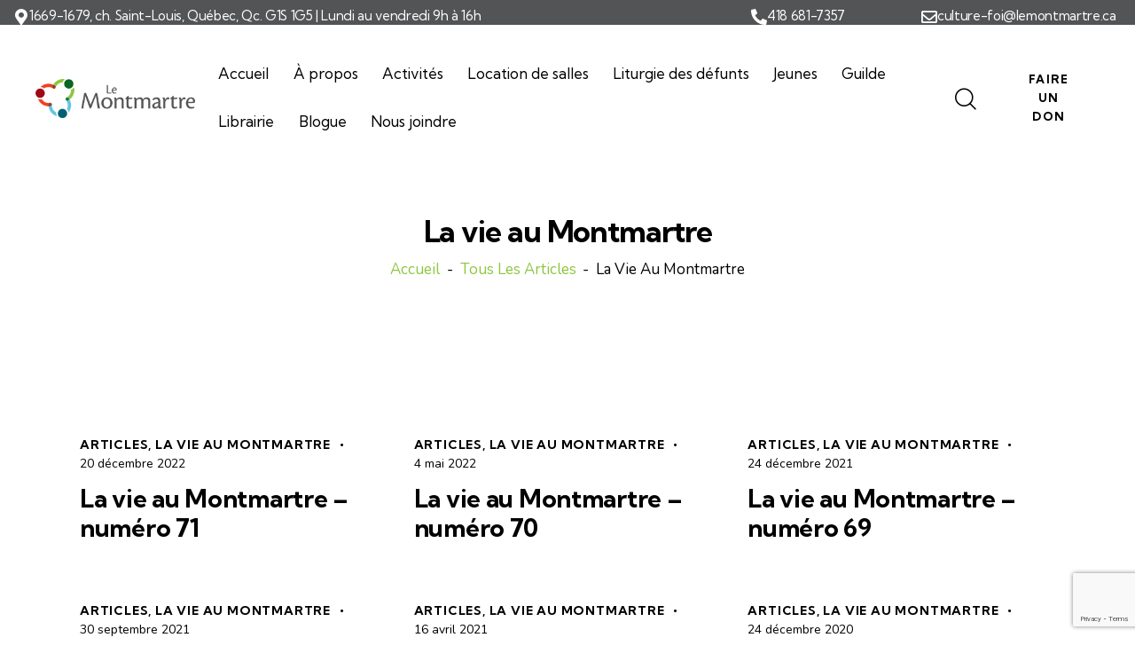

--- FILE ---
content_type: text/html; charset=UTF-8
request_url: https://www.lemontmartre.ca/category/la-vie-au-montmartre/
body_size: 129740
content:
<!DOCTYPE html>
<html lang="fr-FR" class="no-js scheme_blue-light">

<head>
				<meta charset="UTF-8">
					<meta name="viewport" content="width=device-width, initial-scale=1">
		<meta name="format-detection" content="telephone=no">
		<link rel="profile" href="//gmpg.org/xfn/11">
		<title>La vie au Montmartre &#8211; Le Montmartre</title>
<meta name='robots' content='max-image-preview:large' />
<link rel="alternate" hreflang="fr" href="https://www.lemontmartre.ca/category/la-vie-au-montmartre/" />
<link rel="alternate" hreflang="x-default" href="https://www.lemontmartre.ca/category/la-vie-au-montmartre/" />
<link rel='dns-prefetch' href='//fonts.googleapis.com' />
<link rel="alternate" type="application/rss+xml" title="Le Montmartre &raquo; Flux" href="https://www.lemontmartre.ca/feed/" />
<link rel="alternate" type="application/rss+xml" title="Le Montmartre &raquo; Flux des commentaires" href="https://www.lemontmartre.ca/comments/feed/" />
<link rel="alternate" type="text/calendar" title="Le Montmartre &raquo; Flux iCal" href="https://www.lemontmartre.ca/events/?ical=1" />
<link rel="alternate" type="application/rss+xml" title="Le Montmartre &raquo; Flux de la catégorie La vie au Montmartre" href="https://www.lemontmartre.ca/category/la-vie-au-montmartre/feed/" />
			<meta property="og:type" content="website" />
			<meta property="og:site_name" content="Le Montmartre" />
			<meta property="og:description" content="" />
							<meta property="og:image" content="https://www.lemontmartre.ca/wp-content/uploads/2023/07/logo-lemontmartre.png" />
				<style id='wp-img-auto-sizes-contain-inline-css' type='text/css'>
img:is([sizes=auto i],[sizes^="auto," i]){contain-intrinsic-size:3000px 1500px}
/*# sourceURL=wp-img-auto-sizes-contain-inline-css */
</style>
<link property="stylesheet" rel='stylesheet' id='trx_addons-icons-css' href='https://www.lemontmartre.ca/wp-content/plugins/trx_addons/css/font-icons/css/trx_addons_icons.css' type='text/css' media='all' />
<link property="stylesheet" rel='stylesheet' id='qw_extensions-icons-css' href='https://www.lemontmartre.ca/wp-content/plugins/trx_addons/addons/qw-extension/css/font-icons/css/qw_extension_icons.css' type='text/css' media='all' />
<link property="stylesheet" rel='stylesheet' id='mission-font-google_fonts-css' href='https://fonts.googleapis.com/css2?family=Nunito:ital,wght@0,300;0,400;0,600;0,700;1,300;1,400;1,600;1,700&#038;family=Kumbh+Sans:wght@300;400;500;600;700&#038;subset=latin,latin-ext&#038;display=swap' type='text/css' media='all' />
<link property="stylesheet" rel='stylesheet' id='mission-fontello-css' href='https://www.lemontmartre.ca/wp-content/themes/mission/skins/default/css/font-icons/css/fontello.css' type='text/css' media='all' />
<link property="stylesheet" rel='stylesheet' id='tribe-events-pro-mini-calendar-block-styles-css' href='https://www.lemontmartre.ca/wp-content/plugins/events-calendar-pro/build/css/tribe-events-pro-mini-calendar-block.css?ver=7.7.11' type='text/css' media='all' />
<link property="stylesheet" rel='stylesheet' id='embedpress-css-css' href='https://www.lemontmartre.ca/wp-content/plugins/embedpress/assets/css/embedpress.css?ver=1766279519' type='text/css' media='all' />
<link property="stylesheet" rel='stylesheet' id='embedpress-blocks-style-css' href='https://www.lemontmartre.ca/wp-content/plugins/embedpress/assets/css/blocks.build.css?ver=1766279519' type='text/css' media='all' />
<link property="stylesheet" rel='stylesheet' id='embedpress-lazy-load-css-css' href='https://www.lemontmartre.ca/wp-content/plugins/embedpress/assets/css/lazy-load.css?ver=1766279519' type='text/css' media='all' />
<style id='wp-emoji-styles-inline-css' type='text/css'>

	img.wp-smiley, img.emoji {
		display: inline !important;
		border: none !important;
		box-shadow: none !important;
		height: 1em !important;
		width: 1em !important;
		margin: 0 0.07em !important;
		vertical-align: -0.1em !important;
		background: none !important;
		padding: 0 !important;
	}
/*# sourceURL=wp-emoji-styles-inline-css */
</style>
<link property="stylesheet" rel='stylesheet' id='wp-block-library-css' href='https://www.lemontmartre.ca/wp-includes/css/dist/block-library/style.min.css?ver=6.9' type='text/css' media='all' />
<style id='global-styles-inline-css' type='text/css'>
:root{--wp--preset--aspect-ratio--square: 1;--wp--preset--aspect-ratio--4-3: 4/3;--wp--preset--aspect-ratio--3-4: 3/4;--wp--preset--aspect-ratio--3-2: 3/2;--wp--preset--aspect-ratio--2-3: 2/3;--wp--preset--aspect-ratio--16-9: 16/9;--wp--preset--aspect-ratio--9-16: 9/16;--wp--preset--color--black: #000000;--wp--preset--color--cyan-bluish-gray: #abb8c3;--wp--preset--color--white: #ffffff;--wp--preset--color--pale-pink: #f78da7;--wp--preset--color--vivid-red: #cf2e2e;--wp--preset--color--luminous-vivid-orange: #ff6900;--wp--preset--color--luminous-vivid-amber: #fcb900;--wp--preset--color--light-green-cyan: #7bdcb5;--wp--preset--color--vivid-green-cyan: #00d084;--wp--preset--color--pale-cyan-blue: #8ed1fc;--wp--preset--color--vivid-cyan-blue: #0693e3;--wp--preset--color--vivid-purple: #9b51e0;--wp--preset--color--bg-color: #FFFFFF;--wp--preset--color--bd-color: #DCDCDC;--wp--preset--color--text-dark: #1A1A1A;--wp--preset--color--text-light: #9D9D9D;--wp--preset--color--text-link: #ef4023;--wp--preset--color--text-hover: #64c5e3;--wp--preset--color--text-link-2: #64c5e3;--wp--preset--color--text-hover-2: #006174;--wp--preset--color--text-link-3: #8cc63f;--wp--preset--color--text-hover-3: #086524;--wp--preset--gradient--vivid-cyan-blue-to-vivid-purple: linear-gradient(135deg,rgb(6,147,227) 0%,rgb(155,81,224) 100%);--wp--preset--gradient--light-green-cyan-to-vivid-green-cyan: linear-gradient(135deg,rgb(122,220,180) 0%,rgb(0,208,130) 100%);--wp--preset--gradient--luminous-vivid-amber-to-luminous-vivid-orange: linear-gradient(135deg,rgb(252,185,0) 0%,rgb(255,105,0) 100%);--wp--preset--gradient--luminous-vivid-orange-to-vivid-red: linear-gradient(135deg,rgb(255,105,0) 0%,rgb(207,46,46) 100%);--wp--preset--gradient--very-light-gray-to-cyan-bluish-gray: linear-gradient(135deg,rgb(238,238,238) 0%,rgb(169,184,195) 100%);--wp--preset--gradient--cool-to-warm-spectrum: linear-gradient(135deg,rgb(74,234,220) 0%,rgb(151,120,209) 20%,rgb(207,42,186) 40%,rgb(238,44,130) 60%,rgb(251,105,98) 80%,rgb(254,248,76) 100%);--wp--preset--gradient--blush-light-purple: linear-gradient(135deg,rgb(255,206,236) 0%,rgb(152,150,240) 100%);--wp--preset--gradient--blush-bordeaux: linear-gradient(135deg,rgb(254,205,165) 0%,rgb(254,45,45) 50%,rgb(107,0,62) 100%);--wp--preset--gradient--luminous-dusk: linear-gradient(135deg,rgb(255,203,112) 0%,rgb(199,81,192) 50%,rgb(65,88,208) 100%);--wp--preset--gradient--pale-ocean: linear-gradient(135deg,rgb(255,245,203) 0%,rgb(182,227,212) 50%,rgb(51,167,181) 100%);--wp--preset--gradient--electric-grass: linear-gradient(135deg,rgb(202,248,128) 0%,rgb(113,206,126) 100%);--wp--preset--gradient--midnight: linear-gradient(135deg,rgb(2,3,129) 0%,rgb(40,116,252) 100%);--wp--preset--gradient--vertical-link-to-hover: linear-gradient(to bottom,var(--theme-color-text_link) 0%,var(--theme-color-text_hover) 100%);--wp--preset--gradient--diagonal-link-to-hover: linear-gradient(to bottom right,var(--theme-color-text_link) 0%,var(--theme-color-text_hover) 100%);--wp--preset--font-size--small: 13px;--wp--preset--font-size--medium: clamp(14px, 0.875rem + ((1vw - 3.2px) * 0.638), 20px);--wp--preset--font-size--large: clamp(22.041px, 1.378rem + ((1vw - 3.2px) * 1.485), 36px);--wp--preset--font-size--x-large: clamp(25.014px, 1.563rem + ((1vw - 3.2px) * 1.807), 42px);--wp--preset--font-family--p-font: Nunito,sans-serif;--wp--preset--font-family--post-font: inherit;--wp--preset--font-family--h-1-font: "Kumbh Sans",sans-serif;--wp--preset--spacing--20: 0.44rem;--wp--preset--spacing--30: 0.67rem;--wp--preset--spacing--40: 1rem;--wp--preset--spacing--50: 1.5rem;--wp--preset--spacing--60: 2.25rem;--wp--preset--spacing--70: 3.38rem;--wp--preset--spacing--80: 5.06rem;--wp--preset--shadow--natural: 6px 6px 9px rgba(0, 0, 0, 0.2);--wp--preset--shadow--deep: 12px 12px 50px rgba(0, 0, 0, 0.4);--wp--preset--shadow--sharp: 6px 6px 0px rgba(0, 0, 0, 0.2);--wp--preset--shadow--outlined: 6px 6px 0px -3px rgb(255, 255, 255), 6px 6px rgb(0, 0, 0);--wp--preset--shadow--crisp: 6px 6px 0px rgb(0, 0, 0);--wp--custom--spacing--tiny: var(--sc-space-tiny,   1rem);--wp--custom--spacing--small: var(--sc-space-small,  2rem);--wp--custom--spacing--medium: var(--sc-space-medium, 3.3333rem);--wp--custom--spacing--large: var(--sc-space-large,  6.6667rem);--wp--custom--spacing--huge: var(--sc-space-huge,   8.6667rem);}:root { --wp--style--global--content-size: 810px;--wp--style--global--wide-size: 1260px; }:where(body) { margin: 0; }.wp-site-blocks > .alignleft { float: left; margin-right: 2em; }.wp-site-blocks > .alignright { float: right; margin-left: 2em; }.wp-site-blocks > .aligncenter { justify-content: center; margin-left: auto; margin-right: auto; }:where(.is-layout-flex){gap: 0.5em;}:where(.is-layout-grid){gap: 0.5em;}.is-layout-flow > .alignleft{float: left;margin-inline-start: 0;margin-inline-end: 2em;}.is-layout-flow > .alignright{float: right;margin-inline-start: 2em;margin-inline-end: 0;}.is-layout-flow > .aligncenter{margin-left: auto !important;margin-right: auto !important;}.is-layout-constrained > .alignleft{float: left;margin-inline-start: 0;margin-inline-end: 2em;}.is-layout-constrained > .alignright{float: right;margin-inline-start: 2em;margin-inline-end: 0;}.is-layout-constrained > .aligncenter{margin-left: auto !important;margin-right: auto !important;}.is-layout-constrained > :where(:not(.alignleft):not(.alignright):not(.alignfull)){max-width: var(--wp--style--global--content-size);margin-left: auto !important;margin-right: auto !important;}.is-layout-constrained > .alignwide{max-width: var(--wp--style--global--wide-size);}body .is-layout-flex{display: flex;}.is-layout-flex{flex-wrap: wrap;align-items: center;}.is-layout-flex > :is(*, div){margin: 0;}body .is-layout-grid{display: grid;}.is-layout-grid > :is(*, div){margin: 0;}body{padding-top: 0px;padding-right: 0px;padding-bottom: 0px;padding-left: 0px;}a:where(:not(.wp-element-button)){text-decoration: underline;}:root :where(.wp-element-button, .wp-block-button__link){background-color: #32373c;border-width: 0;color: #fff;font-family: inherit;font-size: inherit;font-style: inherit;font-weight: inherit;letter-spacing: inherit;line-height: inherit;padding-top: calc(0.667em + 2px);padding-right: calc(1.333em + 2px);padding-bottom: calc(0.667em + 2px);padding-left: calc(1.333em + 2px);text-decoration: none;text-transform: inherit;}.has-black-color{color: var(--wp--preset--color--black) !important;}.has-cyan-bluish-gray-color{color: var(--wp--preset--color--cyan-bluish-gray) !important;}.has-white-color{color: var(--wp--preset--color--white) !important;}.has-pale-pink-color{color: var(--wp--preset--color--pale-pink) !important;}.has-vivid-red-color{color: var(--wp--preset--color--vivid-red) !important;}.has-luminous-vivid-orange-color{color: var(--wp--preset--color--luminous-vivid-orange) !important;}.has-luminous-vivid-amber-color{color: var(--wp--preset--color--luminous-vivid-amber) !important;}.has-light-green-cyan-color{color: var(--wp--preset--color--light-green-cyan) !important;}.has-vivid-green-cyan-color{color: var(--wp--preset--color--vivid-green-cyan) !important;}.has-pale-cyan-blue-color{color: var(--wp--preset--color--pale-cyan-blue) !important;}.has-vivid-cyan-blue-color{color: var(--wp--preset--color--vivid-cyan-blue) !important;}.has-vivid-purple-color{color: var(--wp--preset--color--vivid-purple) !important;}.has-bg-color-color{color: var(--wp--preset--color--bg-color) !important;}.has-bd-color-color{color: var(--wp--preset--color--bd-color) !important;}.has-text-dark-color{color: var(--wp--preset--color--text-dark) !important;}.has-text-light-color{color: var(--wp--preset--color--text-light) !important;}.has-text-link-color{color: var(--wp--preset--color--text-link) !important;}.has-text-hover-color{color: var(--wp--preset--color--text-hover) !important;}.has-text-link-2-color{color: var(--wp--preset--color--text-link-2) !important;}.has-text-hover-2-color{color: var(--wp--preset--color--text-hover-2) !important;}.has-text-link-3-color{color: var(--wp--preset--color--text-link-3) !important;}.has-text-hover-3-color{color: var(--wp--preset--color--text-hover-3) !important;}.has-black-background-color{background-color: var(--wp--preset--color--black) !important;}.has-cyan-bluish-gray-background-color{background-color: var(--wp--preset--color--cyan-bluish-gray) !important;}.has-white-background-color{background-color: var(--wp--preset--color--white) !important;}.has-pale-pink-background-color{background-color: var(--wp--preset--color--pale-pink) !important;}.has-vivid-red-background-color{background-color: var(--wp--preset--color--vivid-red) !important;}.has-luminous-vivid-orange-background-color{background-color: var(--wp--preset--color--luminous-vivid-orange) !important;}.has-luminous-vivid-amber-background-color{background-color: var(--wp--preset--color--luminous-vivid-amber) !important;}.has-light-green-cyan-background-color{background-color: var(--wp--preset--color--light-green-cyan) !important;}.has-vivid-green-cyan-background-color{background-color: var(--wp--preset--color--vivid-green-cyan) !important;}.has-pale-cyan-blue-background-color{background-color: var(--wp--preset--color--pale-cyan-blue) !important;}.has-vivid-cyan-blue-background-color{background-color: var(--wp--preset--color--vivid-cyan-blue) !important;}.has-vivid-purple-background-color{background-color: var(--wp--preset--color--vivid-purple) !important;}.has-bg-color-background-color{background-color: var(--wp--preset--color--bg-color) !important;}.has-bd-color-background-color{background-color: var(--wp--preset--color--bd-color) !important;}.has-text-dark-background-color{background-color: var(--wp--preset--color--text-dark) !important;}.has-text-light-background-color{background-color: var(--wp--preset--color--text-light) !important;}.has-text-link-background-color{background-color: var(--wp--preset--color--text-link) !important;}.has-text-hover-background-color{background-color: var(--wp--preset--color--text-hover) !important;}.has-text-link-2-background-color{background-color: var(--wp--preset--color--text-link-2) !important;}.has-text-hover-2-background-color{background-color: var(--wp--preset--color--text-hover-2) !important;}.has-text-link-3-background-color{background-color: var(--wp--preset--color--text-link-3) !important;}.has-text-hover-3-background-color{background-color: var(--wp--preset--color--text-hover-3) !important;}.has-black-border-color{border-color: var(--wp--preset--color--black) !important;}.has-cyan-bluish-gray-border-color{border-color: var(--wp--preset--color--cyan-bluish-gray) !important;}.has-white-border-color{border-color: var(--wp--preset--color--white) !important;}.has-pale-pink-border-color{border-color: var(--wp--preset--color--pale-pink) !important;}.has-vivid-red-border-color{border-color: var(--wp--preset--color--vivid-red) !important;}.has-luminous-vivid-orange-border-color{border-color: var(--wp--preset--color--luminous-vivid-orange) !important;}.has-luminous-vivid-amber-border-color{border-color: var(--wp--preset--color--luminous-vivid-amber) !important;}.has-light-green-cyan-border-color{border-color: var(--wp--preset--color--light-green-cyan) !important;}.has-vivid-green-cyan-border-color{border-color: var(--wp--preset--color--vivid-green-cyan) !important;}.has-pale-cyan-blue-border-color{border-color: var(--wp--preset--color--pale-cyan-blue) !important;}.has-vivid-cyan-blue-border-color{border-color: var(--wp--preset--color--vivid-cyan-blue) !important;}.has-vivid-purple-border-color{border-color: var(--wp--preset--color--vivid-purple) !important;}.has-bg-color-border-color{border-color: var(--wp--preset--color--bg-color) !important;}.has-bd-color-border-color{border-color: var(--wp--preset--color--bd-color) !important;}.has-text-dark-border-color{border-color: var(--wp--preset--color--text-dark) !important;}.has-text-light-border-color{border-color: var(--wp--preset--color--text-light) !important;}.has-text-link-border-color{border-color: var(--wp--preset--color--text-link) !important;}.has-text-hover-border-color{border-color: var(--wp--preset--color--text-hover) !important;}.has-text-link-2-border-color{border-color: var(--wp--preset--color--text-link-2) !important;}.has-text-hover-2-border-color{border-color: var(--wp--preset--color--text-hover-2) !important;}.has-text-link-3-border-color{border-color: var(--wp--preset--color--text-link-3) !important;}.has-text-hover-3-border-color{border-color: var(--wp--preset--color--text-hover-3) !important;}.has-vivid-cyan-blue-to-vivid-purple-gradient-background{background: var(--wp--preset--gradient--vivid-cyan-blue-to-vivid-purple) !important;}.has-light-green-cyan-to-vivid-green-cyan-gradient-background{background: var(--wp--preset--gradient--light-green-cyan-to-vivid-green-cyan) !important;}.has-luminous-vivid-amber-to-luminous-vivid-orange-gradient-background{background: var(--wp--preset--gradient--luminous-vivid-amber-to-luminous-vivid-orange) !important;}.has-luminous-vivid-orange-to-vivid-red-gradient-background{background: var(--wp--preset--gradient--luminous-vivid-orange-to-vivid-red) !important;}.has-very-light-gray-to-cyan-bluish-gray-gradient-background{background: var(--wp--preset--gradient--very-light-gray-to-cyan-bluish-gray) !important;}.has-cool-to-warm-spectrum-gradient-background{background: var(--wp--preset--gradient--cool-to-warm-spectrum) !important;}.has-blush-light-purple-gradient-background{background: var(--wp--preset--gradient--blush-light-purple) !important;}.has-blush-bordeaux-gradient-background{background: var(--wp--preset--gradient--blush-bordeaux) !important;}.has-luminous-dusk-gradient-background{background: var(--wp--preset--gradient--luminous-dusk) !important;}.has-pale-ocean-gradient-background{background: var(--wp--preset--gradient--pale-ocean) !important;}.has-electric-grass-gradient-background{background: var(--wp--preset--gradient--electric-grass) !important;}.has-midnight-gradient-background{background: var(--wp--preset--gradient--midnight) !important;}.has-vertical-link-to-hover-gradient-background{background: var(--wp--preset--gradient--vertical-link-to-hover) !important;}.has-diagonal-link-to-hover-gradient-background{background: var(--wp--preset--gradient--diagonal-link-to-hover) !important;}.has-small-font-size{font-size: var(--wp--preset--font-size--small) !important;}.has-medium-font-size{font-size: var(--wp--preset--font-size--medium) !important;}.has-large-font-size{font-size: var(--wp--preset--font-size--large) !important;}.has-x-large-font-size{font-size: var(--wp--preset--font-size--x-large) !important;}.has-p-font-font-family{font-family: var(--wp--preset--font-family--p-font) !important;}.has-post-font-font-family{font-family: var(--wp--preset--font-family--post-font) !important;}.has-h-1-font-font-family{font-family: var(--wp--preset--font-family--h-1-font) !important;}
:root :where(.wp-block-button .wp-block-button__link){background-color: var(--theme-color-text_link);border-radius: 0;color: var(--theme-color-inverse_link);font-family: var(--theme-font-button_font-family);font-size: var(--theme-font-button_font-size);font-weight: var(--theme-font-button_font-weight);line-height: var(--theme-font-button_line-height);}
:where(.wp-block-post-template.is-layout-flex){gap: 1.25em;}:where(.wp-block-post-template.is-layout-grid){gap: 1.25em;}
:where(.wp-block-term-template.is-layout-flex){gap: 1.25em;}:where(.wp-block-term-template.is-layout-grid){gap: 1.25em;}
:where(.wp-block-columns.is-layout-flex){gap: 2em;}:where(.wp-block-columns.is-layout-grid){gap: 2em;}
:root :where(.wp-block-pullquote){border-width: 1px 0;font-size: clamp(0.984em, 0.984rem + ((1vw - 0.2em) * 0.878), 1.5em);line-height: 1.6;}
:root :where(.wp-block-post-comments){padding-top: var(--wp--custom--spacing--small);}
:root :where(.wp-block-quote){border-width: 1px;}
/*# sourceURL=global-styles-inline-css */
</style>
<link property="stylesheet" rel='stylesheet' id='advanced-popups-css' href='https://www.lemontmartre.ca/wp-content/plugins/advanced-popups/public/css/advanced-popups-public.css?ver=1.2.2' type='text/css' media='all' />

<link property="stylesheet" rel='stylesheet' id='magnific-popup-css' href='https://www.lemontmartre.ca/wp-content/plugins/trx_addons/js/magnific/magnific-popup.min.css' type='text/css' media='all' />
<link property="stylesheet" rel='stylesheet' id='tribe-events-v2-single-skeleton-css' href='https://www.lemontmartre.ca/wp-content/plugins/the-events-calendar/build/css/tribe-events-single-skeleton.css?ver=6.15.13' type='text/css' media='all' />
<link property="stylesheet" rel='stylesheet' id='tribe-events-v2-single-skeleton-full-css' href='https://www.lemontmartre.ca/wp-content/plugins/the-events-calendar/build/css/tribe-events-single-full.css?ver=6.15.13' type='text/css' media='all' />
<link property="stylesheet" rel='stylesheet' id='tec-events-elementor-widgets-base-styles-css' href='https://www.lemontmartre.ca/wp-content/plugins/the-events-calendar/build/css/integrations/plugins/elementor/widgets/widget-base.css?ver=6.15.13' type='text/css' media='all' />
<link property="stylesheet" rel='stylesheet' id='wpml-legacy-horizontal-list-0-css' href='https://www.lemontmartre.ca/wp-content/plugins/sitepress-multilingual-cms/templates/language-switchers/legacy-list-horizontal/style.min.css?ver=1' type='text/css' media='all' />
<link property="stylesheet" rel='stylesheet' id='newsletter-css' href='https://www.lemontmartre.ca/wp-content/plugins/newsletter/style.css?ver=9.1.0' type='text/css' media='all' />

<link property="stylesheet" rel='stylesheet' id='elementor-icons-css' href='https://www.lemontmartre.ca/wp-content/plugins/elementor/assets/lib/eicons/css/elementor-icons.min.css?ver=5.44.0' type='text/css' media='all' />
<link property="stylesheet" rel='stylesheet' id='elementor-frontend-css' href='https://www.lemontmartre.ca/wp-content/plugins/elementor/assets/css/frontend.min.css?ver=3.33.6' type='text/css' media='all' />
<link property="stylesheet" rel='stylesheet' id='elementor-post-22707-css' href='https://www.lemontmartre.ca/wp-content/uploads/elementor/css/post-22707.css?ver=1768624423' type='text/css' media='all' />
<link property="stylesheet" rel='stylesheet' id='elementor-post-23124-css' href='https://www.lemontmartre.ca/wp-content/uploads/elementor/css/post-23124.css?ver=1766279534' type='text/css' media='all' />
<link property="stylesheet" rel='stylesheet' id='widget-icon-box-css' href='https://www.lemontmartre.ca/wp-content/plugins/elementor/assets/css/widget-icon-box.min.css?ver=3.33.6' type='text/css' media='all' />
<link property="stylesheet" rel='stylesheet' id='widget-spacer-css' href='https://www.lemontmartre.ca/wp-content/plugins/elementor/assets/css/widget-spacer.min.css?ver=3.33.6' type='text/css' media='all' />
<link property="stylesheet" rel='stylesheet' id='elementor-post-16952-css' href='https://www.lemontmartre.ca/wp-content/uploads/elementor/css/post-16952.css?ver=1766279528' type='text/css' media='all' />
<link property="stylesheet" rel='stylesheet' id='widget-heading-css' href='https://www.lemontmartre.ca/wp-content/plugins/elementor/assets/css/widget-heading.min.css?ver=3.33.6' type='text/css' media='all' />
<link property="stylesheet" rel='stylesheet' id='widget-divider-css' href='https://www.lemontmartre.ca/wp-content/plugins/elementor/assets/css/widget-divider.min.css?ver=3.33.6' type='text/css' media='all' />
<link property="stylesheet" rel='stylesheet' id='elementor-icons-shared-0-css' href='https://www.lemontmartre.ca/wp-content/plugins/elementor/assets/lib/font-awesome/css/fontawesome.min.css?ver=5.15.3' type='text/css' media='all' />
<link property="stylesheet" rel='stylesheet' id='elementor-icons-fa-solid-css' href='https://www.lemontmartre.ca/wp-content/plugins/elementor/assets/lib/font-awesome/css/solid.min.css?ver=5.15.3' type='text/css' media='all' />
<link property="stylesheet" rel='stylesheet' id='elementor-icons-fa-regular-css' href='https://www.lemontmartre.ca/wp-content/plugins/elementor/assets/lib/font-awesome/css/regular.min.css?ver=5.15.3' type='text/css' media='all' />
<link property="stylesheet" rel='stylesheet' id='trx_addons-css' href='https://www.lemontmartre.ca/wp-content/plugins/trx_addons/css/__styles.css' type='text/css' media='all' />
<link property="stylesheet" rel='stylesheet' id='trx_addons-sc_content-css' href='https://www.lemontmartre.ca/wp-content/plugins/trx_addons/components/shortcodes/content/content.css' type='text/css' media='all' />
<link property="stylesheet" rel='stylesheet' id='trx_addons-sc_content-responsive-css' href='https://www.lemontmartre.ca/wp-content/plugins/trx_addons/components/shortcodes/content/content.responsive.css' type='text/css' media='(max-width:1439px)' />
<link property="stylesheet" rel='stylesheet' id='trx_addons-sc_icons-css' href='https://www.lemontmartre.ca/wp-content/plugins/trx_addons/components/shortcodes/icons/icons.css' type='text/css' media='all' />
<link property="stylesheet" rel='stylesheet' id='trx_addons_qw_extension-icons-css' href='https://www.lemontmartre.ca/wp-content/plugins/trx_addons/addons/qw-extension/css/qw_extension_icons.css' type='text/css' media='all' />
<link property="stylesheet" rel='stylesheet' id='trx_addons_qw_extension-icons-responsive-css' href='https://www.lemontmartre.ca/wp-content/plugins/trx_addons/addons/qw-extension/css/qw_extension_icons.responsive.css' type='text/css' media='all' />
<link property="stylesheet" rel='stylesheet' id='trx_addons-sc_icons-responsive-css' href='https://www.lemontmartre.ca/wp-content/plugins/trx_addons/components/shortcodes/icons/icons.responsive.css' type='text/css' media='(max-width:1279px)' />
<link property="stylesheet" rel='stylesheet' id='trx_addons-animations-css' href='https://www.lemontmartre.ca/wp-content/plugins/trx_addons/css/trx_addons.animations.css' type='text/css' media='all' />
<link property="stylesheet" rel='stylesheet' id='trx_addons-mouse-helper-css' href='https://www.lemontmartre.ca/wp-content/plugins/trx_addons/addons/mouse-helper/mouse-helper.css' type='text/css' media='all' />



<link property="stylesheet" rel='stylesheet' id='elementor-gf-local-roboto-css' href='https://www.lemontmartre.ca/wp-content/uploads/elementor/google-fonts/css/roboto.css?ver=1744035768' type='text/css' media='all' />
<link property="stylesheet" rel='stylesheet' id='elementor-gf-local-robotoslab-css' href='https://www.lemontmartre.ca/wp-content/uploads/elementor/google-fonts/css/robotoslab.css?ver=1744035770' type='text/css' media='all' />











<style id='rs-plugin-settings-inline-css' type='text/css'>
#rs-demo-id {}
/*# sourceURL=rs-plugin-settings-inline-css */
</style>
<link property="stylesheet" rel='stylesheet' id='tec-variables-skeleton-css' href='https://www.lemontmartre.ca/wp-content/plugins/the-events-calendar/common/build/css/variables-skeleton.css?ver=6.10.1' type='text/css' media='all' />
<link property="stylesheet" rel='stylesheet' id='tec-variables-full-css' href='https://www.lemontmartre.ca/wp-content/plugins/the-events-calendar/common/build/css/variables-full.css?ver=6.10.1' type='text/css' media='all' />
<link property="stylesheet" rel='stylesheet' id='tribe-events-v2-virtual-single-block-css' href='https://www.lemontmartre.ca/wp-content/plugins/events-calendar-pro/build/css/events-virtual-single-block.css?ver=7.7.11' type='text/css' media='all' />
<link property="stylesheet" rel='stylesheet' id='mission-style-css' href='https://www.lemontmartre.ca/wp-content/themes/mission/style.css' type='text/css' media='all' />
<link property="stylesheet" rel='stylesheet' id='mediaelement-css' href='https://www.lemontmartre.ca/wp-includes/js/mediaelement/mediaelementplayer-legacy.min.css?ver=4.2.17' type='text/css' media='all' />
<link property="stylesheet" rel='stylesheet' id='wp-mediaelement-css' href='https://www.lemontmartre.ca/wp-includes/js/mediaelement/wp-mediaelement.min.css?ver=6.9' type='text/css' media='all' />
<link property="stylesheet" rel='stylesheet' id='mission-skin-default-css' href='https://www.lemontmartre.ca/wp-content/themes/mission/skins/default/css/style.css' type='text/css' media='all' />
<link property="stylesheet" rel='stylesheet' id='mission-plugins-css' href='https://www.lemontmartre.ca/wp-content/themes/mission/skins/default/css/__plugins.css' type='text/css' media='all' />
<link property="stylesheet" rel='stylesheet' id='mission-trx-addons-extra-styles-css' href='https://www.lemontmartre.ca/wp-content/themes/mission/skins/default/extra-styles.css' type='text/css' media='all' />
<link property="stylesheet" rel='stylesheet' id='mission-custom-css' href='https://www.lemontmartre.ca/wp-content/themes/mission/skins/default/css/__custom.css' type='text/css' media='all' />
<link property="stylesheet" rel='stylesheet' id='mission-child-css' href='https://www.lemontmartre.ca/wp-content/themes/mission-child/style.css' type='text/css' media='all' />
<link property="stylesheet" rel='stylesheet' id='trx_addons-responsive-css' href='https://www.lemontmartre.ca/wp-content/plugins/trx_addons/css/__responsive.css' type='text/css' media='(max-width:1439px)' />
<link property="stylesheet" rel='stylesheet' id='trx_addons-mouse-helper-responsive-css' href='https://www.lemontmartre.ca/wp-content/plugins/trx_addons/addons/mouse-helper/mouse-helper.responsive.css' type='text/css' media='(max-width:1279px)' />
<link property="stylesheet" rel='stylesheet' id='mission-responsive-css' href='https://www.lemontmartre.ca/wp-content/themes/mission/skins/default/css/__responsive.css' type='text/css' media='(max-width:1679px)' />
<link property="stylesheet" rel='stylesheet' id='mission-responsive-child-css' href='https://www.lemontmartre.ca/wp-content/themes/mission-child/responsive.css' type='text/css' media='(max-width:1679px)' />
<script type="text/javascript" src="https://www.lemontmartre.ca/wp-includes/js/jquery/jquery.min.js?ver=3.7.1" id="jquery-core-js"></script>
<script type="text/javascript" src="https://www.lemontmartre.ca/wp-includes/js/jquery/jquery-migrate.min.js?ver=3.4.1" id="jquery-migrate-js"></script>
<link rel="https://api.w.org/" href="https://www.lemontmartre.ca/wp-json/" /><link rel="alternate" title="JSON" type="application/json" href="https://www.lemontmartre.ca/wp-json/wp/v2/categories/207" /><link rel="EditURI" type="application/rsd+xml" title="RSD" href="https://www.lemontmartre.ca/xmlrpc.php?rsd" />
<meta name="generator" content="WordPress 6.9" />
		<link rel="preload" href="https://www.lemontmartre.ca/wp-content/plugins/advanced-popups/fonts/advanced-popups-icons.woff" as="font" type="font/woff" crossorigin>
		<meta name="generator" content="WPML ver:4.8.5 stt:1,4;" />
<meta name="tec-api-version" content="v1"><meta name="tec-api-origin" content="https://www.lemontmartre.ca"><link rel="alternate" href="https://www.lemontmartre.ca/wp-json/tribe/events/v1/" /><meta name="generator" content="Elementor 3.33.6; features: additional_custom_breakpoints; settings: css_print_method-external, google_font-enabled, font_display-swap">
			<style>
				.e-con.e-parent:nth-of-type(n+4):not(.e-lazyloaded):not(.e-no-lazyload),
				.e-con.e-parent:nth-of-type(n+4):not(.e-lazyloaded):not(.e-no-lazyload) * {
					background-image: none !important;
				}
				@media screen and (max-height: 1024px) {
					.e-con.e-parent:nth-of-type(n+3):not(.e-lazyloaded):not(.e-no-lazyload),
					.e-con.e-parent:nth-of-type(n+3):not(.e-lazyloaded):not(.e-no-lazyload) * {
						background-image: none !important;
					}
				}
				@media screen and (max-height: 640px) {
					.e-con.e-parent:nth-of-type(n+2):not(.e-lazyloaded):not(.e-no-lazyload),
					.e-con.e-parent:nth-of-type(n+2):not(.e-lazyloaded):not(.e-no-lazyload) * {
						background-image: none !important;
					}
				}
			</style>
			<meta name="generator" content="Powered by Slider Revolution 6.7.40 - responsive, Mobile-Friendly Slider Plugin for WordPress with comfortable drag and drop interface." />
<link rel="icon" href="https://www.lemontmartre.ca/wp-content/uploads/2023/09/logos.jpg" sizes="32x32" />
<link rel="icon" href="https://www.lemontmartre.ca/wp-content/uploads/2023/09/logos.jpg" sizes="192x192" />
<link rel="apple-touch-icon" href="https://www.lemontmartre.ca/wp-content/uploads/2023/09/logos.jpg" />
<meta name="msapplication-TileImage" content="https://www.lemontmartre.ca/wp-content/uploads/2023/09/logos.jpg" />
<script>function setREVStartSize(e){
			//window.requestAnimationFrame(function() {
				window.RSIW = window.RSIW===undefined ? window.innerWidth : window.RSIW;
				window.RSIH = window.RSIH===undefined ? window.innerHeight : window.RSIH;
				try {
					var pw = document.getElementById(e.c).parentNode.offsetWidth,
						newh;
					pw = pw===0 || isNaN(pw) || (e.l=="fullwidth" || e.layout=="fullwidth") ? window.RSIW : pw;
					e.tabw = e.tabw===undefined ? 0 : parseInt(e.tabw);
					e.thumbw = e.thumbw===undefined ? 0 : parseInt(e.thumbw);
					e.tabh = e.tabh===undefined ? 0 : parseInt(e.tabh);
					e.thumbh = e.thumbh===undefined ? 0 : parseInt(e.thumbh);
					e.tabhide = e.tabhide===undefined ? 0 : parseInt(e.tabhide);
					e.thumbhide = e.thumbhide===undefined ? 0 : parseInt(e.thumbhide);
					e.mh = e.mh===undefined || e.mh=="" || e.mh==="auto" ? 0 : parseInt(e.mh,0);
					if(e.layout==="fullscreen" || e.l==="fullscreen")
						newh = Math.max(e.mh,window.RSIH);
					else{
						e.gw = Array.isArray(e.gw) ? e.gw : [e.gw];
						for (var i in e.rl) if (e.gw[i]===undefined || e.gw[i]===0) e.gw[i] = e.gw[i-1];
						e.gh = e.el===undefined || e.el==="" || (Array.isArray(e.el) && e.el.length==0)? e.gh : e.el;
						e.gh = Array.isArray(e.gh) ? e.gh : [e.gh];
						for (var i in e.rl) if (e.gh[i]===undefined || e.gh[i]===0) e.gh[i] = e.gh[i-1];
											
						var nl = new Array(e.rl.length),
							ix = 0,
							sl;
						e.tabw = e.tabhide>=pw ? 0 : e.tabw;
						e.thumbw = e.thumbhide>=pw ? 0 : e.thumbw;
						e.tabh = e.tabhide>=pw ? 0 : e.tabh;
						e.thumbh = e.thumbhide>=pw ? 0 : e.thumbh;
						for (var i in e.rl) nl[i] = e.rl[i]<window.RSIW ? 0 : e.rl[i];
						sl = nl[0];
						for (var i in nl) if (sl>nl[i] && nl[i]>0) { sl = nl[i]; ix=i;}
						var m = pw>(e.gw[ix]+e.tabw+e.thumbw) ? 1 : (pw-(e.tabw+e.thumbw)) / (e.gw[ix]);
						newh =  (e.gh[ix] * m) + (e.tabh + e.thumbh);
					}
					var el = document.getElementById(e.c);
					if (el!==null && el) el.style.height = newh+"px";
					el = document.getElementById(e.c+"_wrapper");
					if (el!==null && el) {
						el.style.height = newh+"px";
						el.style.display = "block";
					}
				} catch(e){
					console.log("Failure at Presize of Slider:" + e)
				}
			//});
		  };</script>
		<style type="text/css" id="wp-custom-css">
			/*logo*/
.custom-logo-link img, .sc_layouts_logo img {
	width:250px;
}


/*menu
.sc_layouts_menu_nav > li li > a:hover {
color: #8cc63f !important;}

.menu_hover_zoom_line .sc_layouts_menu_nav li li:not(.menu-collapse) > a > span::after {
color: #8cc63f !important;}

.sc_layouts_menu_nav > li li > a:hover::after {
  color: #8cc63f !important;
}*/

/*header breadcrumb*/
.sc_layouts_title_title h1 {
    font-size: 2.0em;
}


.sc_layouts_title .breadcrumbs a {
    color: #8cc63f!important;
}

/*list

ul.bleu li:before {
	  content: "\f054";
	color: #006174;
}

ul.bleu li {
    list-style: none;
}*/

/*liste colonnes*/
ul.colonnes {
    column-count: 3;
}


/*activités single retirer sidebar*/
.single-activite .sidebar_inner {
    display: none !important;
}
/*accueil boutons*/
.sc_button.sc_button_default.rouge-btn {
  background: #ef4023;
}

.sc_button.sc_button_default.rouge-btn:hover {
  background: #64c5e3;
}


.sc_button.sc_button_default.bleu-btn.sc_button_size_normal.sc_button_with_icon.sc_button_icon_right.color_style_link2 {
  background: #64c5e3;
}

.sc_button.sc_button_default.bleu-btn.sc_button_size_normal.sc_button_with_icon.sc_button_icon_right.color_style_link2:hover {
  background: #006174;
}


.sc_button.sc_button_default.vert-btn.sc_button_size_normal.sc_button_with_icon.sc_button_icon_right.color_style_link3{
  background: #8cc63f;
}

.sc_button.sc_button_default.vert-btn.sc_button_size_normal.sc_button_with_icon.sc_button_icon_right.color_style_link3:hover {
  background: #086524;
}





/*blogue*/

.post-template-default.single.single-post .post_featured.with_thumb.post_featured_bg {
    display: none;
}

/*.post_featured.with_thumb.post_featured_bg {
    display: none;
}

.posts_container .post_featured.with_thumb.hover_link.post_featured_bg {
    display: initial !important;
}*/


/*guilde*/
span.prices {
    font-size: 19px;
    font-weight: 600;
}

/*location de salles*/
a.sc_button.sc_button_hover.salle.sc_button_size_normal.sc_button_icon_left {
    background: #e5eff1;
    color: #006174;
    font-size: 1.0em;
}



/*calendrier*/
body.sidebar_hide .alignwide {
    position: relative;
    z-index: 1;
    left: auto;
    width: auto;
    max-width: none;
}

.tribe-events-calendar-month__calendar-event-datetime {
  color: #fff !important;
}


.tribe-events-calendar-month__events .tribe_events_cat-st-augustin {
    background: #31859b;
}


.tribe-events-calendar-month__events .tribe_events_cat-st-vallier {
    /*background: #459745;*/
	background:#a97bc5;
}


.tribe-events-calendar-month__events .tribe_events_cat-sanctuaire {
    background: #E6831E;
}


.tribe-events-calendar-month__events .tribe_events_cat-marie-guyart {
    background: #6DC5E9;
}

.tribe-events-calendar-month__events .tribe_events_cat-grand-hall {
    background: #636466;
}

.tribe-events-calendar-month__events .tribe_events_cat-e-dalzon {
    background: #459745;
}

.tribe-events-calendar-month__events .tribe_events_cat-desautels {
    background: #E33F1C;
}


.tribe-events-calendar-month__events .tribe_events_cat-c-staub {
    background: #A3001D;
}

.tribe-events-calendar-month__events .tribe_events_cat-autre-lieu {
    background: #DEDEDE;
}

/*activités*/
/*image*/
.image-activites img {
	max-height:338px;
	width:auto;
}

h4.cout {
	font-size: 22px;}



/*agenda des activités*/
.tribe-events-calendar-month__events .tribe_events_cat-offices-religieux {
    background: #0ea0d7;
}


.tribe-events-calendar-month__events .tribe_events_cat-formations {
    background: #c62424;
}


.tribe-events-calendar-month__events .tribe_events_cat-conferences-et-debats {
    background: #459745;
}


.tribe-events-calendar-month__events .tribe_events_cat-priere-et-interiorite {
    background: #9652a2;
}

.tribe-events-calendar-month__events .tribe_events_cat-espace-de-rencontres {
    background-color: #e1a81d;
}

article.tribe-events-calendar-month__calendar-event.post-10000406.tribe_events.type-tribe_events.status-publish.hentry.tribe_events_cat-agenda-des-activites.tribe_events_cat-espace-de-rencontres.cat_agenda-des-activites.cat_espace-de-rencontres {
    background: #e1a81d;
}

.tribe-events-calendar-month__events .tribe_events_cat_espace-de-rencontres {
    background: #e1a81d;
}

.tribe-events-calendar-month__events .tribe_events_cat-autres {
    background: #999999;
}

/*activités calendrier widget*/
.tribe-common-c-btn-border.tribe-events-c-subscribe-dropdown__button {
    display: none;
}

/*infolettre*/
#post-32133 {
  font-size: 1.5em;
  color: #1a1a1a;
  text-align: center;
  background: #0061741A;
  padding: 20px;
}


/*responsive*/
@media (max-width: 767px) {
/*liste colonnes*/
ul.colonnes {
    column-count: 1;
}
	
	/*calendrier*/
.tribe-events .tribe-events-calendar-month__mobile-events-icon--event .tribe_events_cat-formations {
    background: #c62424;
}
	
	.tribe_events_cat-formations .tribe-events-calendar-month__mobile-events-icon--event {
		 background: #c62424 !important;
	}
	
}		</style>
		
<style type="text/css" id="trx_addons-inline-styles-inline-css">.trx_addons_inline_143336883 img.logo_image{max-height:65px;}.custom-logo-link,.sc_layouts_logo{font-size:1.1em}</style></head>

<body class="archive category category-la-vie-au-montmartre category-207 wp-custom-logo wp-embed-responsive wp-theme-mission wp-child-theme-mission-child hide_fixed_rows_enabled tribe-no-js skin_default scheme_blue-light blog_mode_category body_style_wide  is_stream blog_style_classic_3 sidebar_hide expand_content trx_addons_present header_type_custom header_style_header-custom-23124 header_position_default menu_side_none no_layout fixed_blocks_sticky elementor-default elementor-kit-22707">

	
	<div class="body_wrap" >

		
		<div class="page_wrap" >

			
							<a class="mission_skip_link skip_to_content_link" href="#content_skip_link_anchor" tabindex="0">Skip to content</a>
								<a class="mission_skip_link skip_to_footer_link" href="#footer_skip_link_anchor" tabindex="0">Skip to footer</a>

				<header class="top_panel top_panel_custom top_panel_custom_23124 top_panel_custom_header-montmartre-breadcrumb				 without_bg_image scheme_blue-light">
			<div data-elementor-type="cpt_layouts" data-elementor-id="23124" class="elementor elementor-23124" data-elementor-post-type="cpt_layouts">
						<section class="elementor-section elementor-top-section elementor-element elementor-element-9a0c12e elementor-section-full_width sc_layouts_hide_on_mobile elementor-section-height-default elementor-section-height-default sc_fly_static" data-id="9a0c12e" data-element_type="section" data-settings="{&quot;background_background&quot;:&quot;classic&quot;}">
						<div class="elementor-container elementor-column-gap-extended">
					<div class="elementor-column elementor-col-33 elementor-top-column elementor-element elementor-element-45d24cc sc_content_align_inherit sc_layouts_column_icons_position_left sc_fly_static" data-id="45d24cc" data-element_type="column">
			<div class="elementor-widget-wrap elementor-element-populated">
						<div class="sc_layouts_item elementor-element elementor-element-4db1973 elementor-position-left elementor-view-default elementor-mobile-position-top sc_fly_static elementor-widget elementor-widget-icon-box" data-id="4db1973" data-element_type="widget" data-widget_type="icon-box.default">
				<div class="elementor-widget-container">
							<div class="elementor-icon-box-wrapper">

						<div class="elementor-icon-box-icon">
				<span  class="elementor-icon">
				<i aria-hidden="true" class="fas fa-map-marker-alt"></i>				</span>
			</div>
			
						<div class="elementor-icon-box-content">

									<h3 class="elementor-icon-box-title">
						<span  >
							1669-1679, ch. Saint-Louis, Québec, Qc. G1S 1G5  |  Lundi au vendredi 9h à 16h 						</span>
					</h3>
				
				
			</div>
			
		</div>
						</div>
				</div>
					</div>
		</div>
				<div class="elementor-column elementor-col-33 elementor-top-column elementor-element elementor-element-241586b sc_content_align_inherit sc_layouts_column_icons_position_left sc_fly_static" data-id="241586b" data-element_type="column">
			<div class="elementor-widget-wrap elementor-element-populated">
						<div class="sc_layouts_item elementor-element elementor-element-4d97ece elementor-position-left elementor-view-default elementor-mobile-position-top sc_fly_static elementor-widget elementor-widget-icon-box" data-id="4d97ece" data-element_type="widget" data-widget_type="icon-box.default">
				<div class="elementor-widget-container">
							<div class="elementor-icon-box-wrapper">

						<div class="elementor-icon-box-icon">
				<a href="tel:4186817357" class="elementor-icon" tabindex="-1" aria-label="418 681-7357">
				<i aria-hidden="true" class="fas fa-phone-alt"></i>				</a>
			</div>
			
						<div class="elementor-icon-box-content">

									<h3 class="elementor-icon-box-title">
						<a href="tel:4186817357" >
							418 681-7357						</a>
					</h3>
				
				
			</div>
			
		</div>
						</div>
				</div>
					</div>
		</div>
				<div class="elementor-column elementor-col-33 elementor-top-column elementor-element elementor-element-9aca4ef sc_content_align_inherit sc_layouts_column_icons_position_left sc_fly_static" data-id="9aca4ef" data-element_type="column">
			<div class="elementor-widget-wrap elementor-element-populated">
						<div class="sc_layouts_item elementor-element elementor-element-89a7757 elementor-position-left elementor-view-default elementor-mobile-position-top sc_fly_static elementor-widget elementor-widget-icon-box" data-id="89a7757" data-element_type="widget" data-widget_type="icon-box.default">
				<div class="elementor-widget-container">
							<div class="elementor-icon-box-wrapper">

						<div class="elementor-icon-box-icon">
				<a href="mailto:culture-foi@lemontmartre.ca" class="elementor-icon" tabindex="-1" aria-label="culture-foi@lemontmartre.ca">
				<i aria-hidden="true" class="far fa-envelope"></i>				</a>
			</div>
			
						<div class="elementor-icon-box-content">

									<h3 class="elementor-icon-box-title">
						<a href="mailto:culture-foi@lemontmartre.ca" >
							culture-foi@lemontmartre.ca						</a>
					</h3>
				
				
			</div>
			
		</div>
						</div>
				</div>
					</div>
		</div>
					</div>
		</section>
				<section class="elementor-section elementor-top-section elementor-element elementor-element-7d85d46 elementor-section-full_width elementor-section-content-middle sc_layouts_row sc_layouts_row_type_compact scheme_blue-light sc_layouts_hide_on_mobile sc_layouts_hide_on_tablet elementor-section-height-default elementor-section-height-default sc_fly_static" data-id="7d85d46" data-element_type="section" data-settings="{&quot;background_background&quot;:&quot;classic&quot;}">
						<div class="elementor-container elementor-column-gap-extended">
					<div class="elementor-column elementor-col-25 elementor-top-column elementor-element elementor-element-5ba14b6 sc_layouts_column_align_left sc_layouts_column sc_content_align_inherit sc_layouts_column_icons_position_left sc_fly_static" data-id="5ba14b6" data-element_type="column">
			<div class="elementor-widget-wrap elementor-element-populated">
						<div class="sc_layouts_item elementor-element elementor-element-6a6cce9 sc_fly_static elementor-widget elementor-widget-trx_sc_layouts_logo" data-id="6a6cce9" data-element_type="widget" data-widget_type="trx_sc_layouts_logo.default">
				<div class="elementor-widget-container">
					<a href="https://www.lemontmartre.ca/"
		class="sc_layouts_logo sc_layouts_logo_default" ><img class="logo_image"
					src="//www.lemontmartre.ca/wp-content/uploads/2023/07/logo-lemontmartre.png"
											srcset="//www.lemontmartre.ca/wp-content/uploads/2023/07/logo-lemontmartre.png 2x"
											alt="Le Montmartre" width="288" height="70"></a>				</div>
				</div>
					</div>
		</div>
				<div class="elementor-column elementor-col-25 elementor-top-column elementor-element elementor-element-0b28fe7 sc_layouts_column_align_center sc_layouts_column sc_content_align_inherit sc_layouts_column_icons_position_left sc_fly_static" data-id="0b28fe7" data-element_type="column">
			<div class="elementor-widget-wrap elementor-element-populated">
						<div class="sc_layouts_item elementor-element elementor-element-e4432d0 menuprincipal sc_fly_static elementor-widget elementor-widget-trx_sc_layouts_menu" data-id="e4432d0" data-element_type="widget" data-widget_type="trx_sc_layouts_menu.default">
				<div class="elementor-widget-container">
					<nav class="sc_layouts_menu sc_layouts_menu_default sc_layouts_menu_dir_horizontal menu_hover_zoom_line" data-animation-in="fadeIn" data-animation-out="fadeOut" ><ul id="menu_main" class="sc_layouts_menu_nav menu_main_nav"><li id="menu-item-22837" class="menu-item menu-item-type-post_type menu-item-object-page menu-item-home menu-item-22837"><a href="https://www.lemontmartre.ca/"><span>Accueil</span></a></li><li id="menu-item-22839" class="menu-item menu-item-type-post_type menu-item-object-page menu-item-has-children menu-item-22839"><a href="https://www.lemontmartre.ca/a-propos/"><span>À propos</span></a>
<ul class="sub-menu"><li id="menu-item-23067" class="menu-item menu-item-type-post_type menu-item-object-page menu-item-23067"><a href="https://www.lemontmartre.ca/a-propos/les-augustins-de-lassomption/"><span>Les Augustins de l’Assomption</span></a></li><li id="menu-item-23068" class="menu-item menu-item-type-post_type menu-item-object-page menu-item-23068"><a href="https://www.lemontmartre.ca/a-propos/les-laics-assomptionnistes/"><span>Les laïcs Assomptionnistes</span></a></li><li id="menu-item-37081" class="menu-item menu-item-type-post_type menu-item-object-page menu-item-37081"><a href="https://www.lemontmartre.ca/a-propos/centenaire-de-fondation-assomptionniste-a-quebec/"><span>Centenaire de fondation assomptionniste à Québec</span></a></li></ul>
</li><li id="menu-item-25263" class="menu-item menu-item-type-post_type menu-item-object-page menu-item-has-children menu-item-25263"><a href="https://www.lemontmartre.ca/activites/"><span>Activités</span></a>
<ul class="sub-menu"><li id="menu-item-22847" class="menu-item menu-item-type-custom menu-item-object-custom menu-item-22847"><a href="https://www.lemontmartre.ca/activites/"><span>Programmation</span></a></li><li id="menu-item-22848" class="menu-item menu-item-type-custom menu-item-object-custom menu-item-22848"><a href="https://www.lemontmartre.ca/agenda/#offices"><span>Horaire des offices religieux</span></a></li><li id="menu-item-25699" class="menu-item menu-item-type-post_type menu-item-object-page menu-item-25699"><a href="https://www.lemontmartre.ca/agenda/"><span>Agenda</span></a></li><li id="menu-item-23498" class="menu-item menu-item-type-post_type menu-item-object-page menu-item-23498"><a href="https://www.lemontmartre.ca/archives/"><span>Archives</span></a></li></ul>
</li><li id="menu-item-23261" class="menu-item menu-item-type-post_type menu-item-object-page menu-item-has-children menu-item-23261"><a href="https://www.lemontmartre.ca/location-de-salles/"><span>Location de salles</span></a>
<ul class="sub-menu"><li id="menu-item-23260" class="menu-item menu-item-type-post_type menu-item-object-page menu-item-23260"><a href="https://www.lemontmartre.ca/location-de-salles/le-centre/"><span>Le centre</span></a></li><li id="menu-item-22854" class="menu-item menu-item-type-custom menu-item-object-custom menu-item-22854"><a href="https://www.lemontmartre.ca/location-de-salles/#salles"><span>Les salles</span></a></li><li id="menu-item-25593" class="menu-item menu-item-type-post_type menu-item-object-page menu-item-25593"><a href="https://www.lemontmartre.ca/calendrier-de-location-de-salles/"><span>Calendrier</span></a></li></ul>
</li><li id="menu-item-26865" class="menu-item menu-item-type-post_type menu-item-object-page menu-item-26865"><a href="https://www.lemontmartre.ca/evenements/"><span>Liturgie des défunts</span></a></li><li id="menu-item-23208" class="menu-item menu-item-type-post_type menu-item-object-page menu-item-has-children menu-item-23208"><a href="https://www.lemontmartre.ca/jeunes/"><span>Jeunes</span></a>
<ul class="sub-menu"><li id="menu-item-23209" class="menu-item menu-item-type-post_type menu-item-object-page menu-item-23209"><a href="https://www.lemontmartre.ca/logement-et-pastorale-des-jeunes/"><span>Logement et pastorale des jeunes</span></a></li><li id="menu-item-23311" class="menu-item menu-item-type-post_type menu-item-object-page menu-item-23311"><a href="https://www.lemontmartre.ca/volontariat-2/"><span>Volontariat</span></a></li></ul>
</li><li id="menu-item-25021" class="menu-item menu-item-type-post_type menu-item-object-page menu-item-25021"><a href="https://www.lemontmartre.ca/guilde/"><span>Guilde</span></a></li><li id="menu-item-25029" class="menu-item menu-item-type-post_type menu-item-object-page menu-item-25029"><a href="https://www.lemontmartre.ca/librairie/"><span>Librairie</span></a></li><li id="menu-item-23995" class="menu-item menu-item-type-post_type menu-item-object-page current-menu-ancestor current-menu-parent current_page_parent current_page_ancestor menu-item-has-children menu-item-23995"><a href="https://www.lemontmartre.ca/blogue/"><span>Blogue</span></a>
<ul class="sub-menu"><li id="menu-item-32070" class="menu-item menu-item-type-taxonomy menu-item-object-category menu-item-32070"><a href="https://www.lemontmartre.ca/category/nouvelles/"><span>Nouvelles</span></a></li><li id="menu-item-32023" class="menu-item menu-item-type-taxonomy menu-item-object-category menu-item-32023"><a href="https://www.lemontmartre.ca/category/commentaires-de-levangile/"><span>Commentaires de l&rsquo;Évangile</span></a></li><li id="menu-item-32026" class="menu-item menu-item-type-taxonomy menu-item-object-category menu-item-32026"><a href="https://www.lemontmartre.ca/category/infolettres/"><span>Éditorial-Infolettre</span></a></li><li id="menu-item-38261" class="menu-item menu-item-type-taxonomy menu-item-object-category menu-item-38261"><a href="https://www.lemontmartre.ca/category/conferences/"><span>Conférences et capsules</span></a></li><li id="menu-item-34751" class="menu-item menu-item-type-taxonomy menu-item-object-category current-menu-item menu-item-34751"><a href="https://www.lemontmartre.ca/category/la-vie-au-montmartre/" aria-current="page"><span>La vie au Montmartre</span></a></li></ul>
</li><li id="menu-item-22845" class="menu-item menu-item-type-post_type menu-item-object-page menu-item-22845"><a href="https://www.lemontmartre.ca/contacts/"><span>Nous joindre</span></a></li></ul></nav>				</div>
				</div>
					</div>
		</div>
				<div class="elementor-column elementor-col-25 elementor-top-column elementor-element elementor-element-2121791 sc_content_align_inherit sc_layouts_column_icons_position_left sc_fly_static" data-id="2121791" data-element_type="column">
			<div class="elementor-widget-wrap elementor-element-populated">
						<div class="sc_layouts_item elementor-element elementor-element-2aed6a7 elementor-widget__width-inherit sc_fly_static elementor-widget elementor-widget-trx_sc_layouts_search" data-id="2aed6a7" data-element_type="widget" data-widget_type="trx_sc_layouts_search.default">
				<div class="elementor-widget-container">
					<div class="sc_layouts_search">
    <div class="search_modern">
        <span class="search_submit"></span>
        <div class="search_wrap">
            <div class="search_header_wrap"><img class="logo_image"
                           src="//www.lemontmartre.ca/wp-content/uploads/2023/07/logo-lemontmartre.png"
                                            srcset="//www.lemontmartre.ca/wp-content/uploads/2023/07/logo-lemontmartre.png 2x"                        alt="Le Montmartre" width="288" height="70">                <a class="search_close"></a>
            </div>
            <div class="search_form_wrap">
                <form role="search" method="get" class="search_form" action="https://www.lemontmartre.ca/">
                    <input type="hidden" value="" name="post_types">
                    <input type="text" class="search_field" placeholder="Tapez votre recherche et appuyez sur Entrée" value="" name="s">
                    <button type="submit" class="search_submit"></button>
                                    </form>
            </div>
        </div>
        <div class="search_overlay"></div>
    </div>


</div><!-- /.sc_layouts_search -->				</div>
				</div>
					</div>
		</div>
				<div class="elementor-column elementor-col-25 elementor-top-column elementor-element elementor-element-3c8af3a sc_layouts_column_align_right sc_layouts_column sc_content_align_inherit sc_layouts_column_icons_position_left sc_fly_static" data-id="3c8af3a" data-element_type="column">
			<div class="elementor-widget-wrap elementor-element-populated">
						<div class="sc_layouts_item elementor-element elementor-element-428d406 sc_fly_static elementor-widget elementor-widget-trx_sc_button" data-id="428d406" data-element_type="widget" data-widget_type="trx_sc_button.default">
				<div class="elementor-widget-container">
					<div	class="sc_item_button sc_button_wrap" ><a href="https://www.lemontmartre.ca/faire-un-don/" class="sc_button sc_button_default sc_button_size_small sc_button_icon_left" ><span class="sc_button_text"><span class="sc_button_title">Faire un don</span></span></a></div>				</div>
				</div>
					</div>
		</div>
					</div>
		</section>
				<section class="elementor-section elementor-top-section elementor-element elementor-element-371bd85 elementor-section-content-middle sc_layouts_row sc_layouts_row_type_compact scheme_orange sc_layouts_hide_on_wide sc_layouts_hide_on_desktop sc_layouts_hide_on_notebook elementor-section-boxed elementor-section-height-default elementor-section-height-default sc_fly_static" data-id="371bd85" data-element_type="section" data-settings="{&quot;background_background&quot;:&quot;classic&quot;}">
						<div class="elementor-container elementor-column-gap-extended">
					<div class="elementor-column elementor-col-50 elementor-top-column elementor-element elementor-element-64775ee sc_content_align_inherit sc_layouts_column_icons_position_left sc_fly_static" data-id="64775ee" data-element_type="column">
			<div class="elementor-widget-wrap elementor-element-populated">
						<div class="sc_layouts_item elementor-element elementor-element-0d860eb sc_fly_static elementor-widget elementor-widget-trx_sc_layouts_logo" data-id="0d860eb" data-element_type="widget" data-widget_type="trx_sc_layouts_logo.default">
				<div class="elementor-widget-container">
					<a href="https://www.lemontmartre.ca/"
		class="sc_layouts_logo sc_layouts_logo_default trx_addons_inline_143336883" ><img class="logo_image"
					src="//www.lemontmartre.ca/wp-content/uploads/2023/07/logo-lemontmartre.png"
											srcset="//www.lemontmartre.ca/wp-content/uploads/2023/07/logo-lemontmartre.png 2x"
											alt="Le Montmartre" width="288" height="70"></a>				</div>
				</div>
					</div>
		</div>
				<div class="elementor-column elementor-col-50 elementor-top-column elementor-element elementor-element-682ff00 sc_layouts_column_align_right sc_layouts_column sc_content_align_inherit sc_layouts_column_icons_position_left sc_fly_static" data-id="682ff00" data-element_type="column">
			<div class="elementor-widget-wrap elementor-element-populated">
						<div class="sc_layouts_item elementor-element elementor-element-cd67db5 sc_fly_static elementor-widget elementor-widget-trx_sc_layouts_menu" data-id="cd67db5" data-element_type="widget" data-widget_type="trx_sc_layouts_menu.default">
				<div class="elementor-widget-container">
					<div class="sc_layouts_iconed_text sc_layouts_menu_mobile_button_burger sc_layouts_menu_mobile_button without_menu">
		<a class="sc_layouts_item_link sc_layouts_iconed_text_link" href="#" role="button">
			<span class="sc_layouts_item_icon sc_layouts_iconed_text_icon trx_addons_icon-menu"></span>
		</a>
		</div>				</div>
				</div>
				<div class="sc_layouts_item elementor-element elementor-element-5c7f671 elementor-widget__width-inherit sc_fly_static elementor-widget elementor-widget-trx_sc_layouts_search" data-id="5c7f671" data-element_type="widget" data-widget_type="trx_sc_layouts_search.default">
				<div class="elementor-widget-container">
					<div class="sc_layouts_search">
    <div class="search_modern">
        <span class="search_submit"></span>
        <div class="search_wrap">
            <div class="search_header_wrap"><img class="logo_image"
                           src="//www.lemontmartre.ca/wp-content/uploads/2023/07/logo-lemontmartre.png"
                                            srcset="//www.lemontmartre.ca/wp-content/uploads/2023/07/logo-lemontmartre.png 2x"                        alt="Le Montmartre" width="288" height="70">                <a class="search_close"></a>
            </div>
            <div class="search_form_wrap">
                <form role="search" method="get" class="search_form" action="https://www.lemontmartre.ca/">
                    <input type="hidden" value="" name="post_types">
                    <input type="text" class="search_field" placeholder="Tapez votre recherche et appuyez sur Entrée" value="" name="s">
                    <button type="submit" class="search_submit"></button>
                                    </form>
            </div>
        </div>
        <div class="search_overlay"></div>
    </div>


</div><!-- /.sc_layouts_search -->				</div>
				</div>
				<div class="sc_layouts_item elementor-element elementor-element-fd82c75 sc_layouts_hide_on_mobile sc_fly_static elementor-widget elementor-widget-trx_sc_button" data-id="fd82c75" data-element_type="widget" data-widget_type="trx_sc_button.default">
				<div class="elementor-widget-container">
					<div	class="sc_item_button sc_button_wrap" ><a href="https://www.lemontmartre.ca/faire-un-don/" class="sc_button hide_on_mobile sc_button_default sc_button_size_small sc_button_icon_left color_style_link2" ><span class="sc_button_text"><span class="sc_button_title">Faire un don</span></span></a></div>				</div>
				</div>
					</div>
		</div>
					</div>
		</section>
				<section class="elementor-section elementor-top-section elementor-element elementor-element-d4a0c98 elementor-section-boxed elementor-section-height-default elementor-section-height-default sc_fly_static" data-id="d4a0c98" data-element_type="section">
						<div class="elementor-container elementor-column-gap-extended">
					<div class="elementor-column elementor-col-100 elementor-top-column elementor-element elementor-element-bcfb585 sc_content_align_inherit sc_layouts_column_icons_position_left sc_fly_static" data-id="bcfb585" data-element_type="column">
			<div class="elementor-widget-wrap elementor-element-populated">
						<div class="sc_layouts_item elementor-element elementor-element-35c5a0b sc_fly_static elementor-widget elementor-widget-spacer" data-id="35c5a0b" data-element_type="widget" data-widget_type="spacer.default">
				<div class="elementor-widget-container">
							<div class="elementor-spacer">
			<div class="elementor-spacer-inner"></div>
		</div>
						</div>
				</div>
				<div class="sc_layouts_item elementor-element elementor-element-6f2e1fc sc_fly_static elementor-widget elementor-widget-trx_sc_layouts_title" data-id="6f2e1fc" data-element_type="widget" data-widget_type="trx_sc_layouts_title.default">
				<div class="elementor-widget-container">
					<div class="sc_layouts_title sc_align_center with_content without_image without_tint" ><div class="sc_layouts_title_content"><div class="sc_layouts_title_title"><h1 class="sc_layouts_title_caption">La vie au Montmartre</h1></div><div class="sc_layouts_title_breadcrumbs"><div class="breadcrumbs"><a class="breadcrumbs_item home" href="https://www.lemontmartre.ca/">Accueil</a><span class="breadcrumbs_delimiter"></span><a class="breadcrumbs_item all_posts" href="https://www.lemontmartre.ca">Tous les articles</a><span class="breadcrumbs_delimiter"></span><span class="breadcrumbs_item current">La vie au Montmartre</span></div></div></div></div>				</div>
				</div>
				<div class="sc_layouts_item elementor-element elementor-element-e00a317 sc_fly_static elementor-widget elementor-widget-spacer" data-id="e00a317" data-element_type="widget" data-widget_type="spacer.default">
				<div class="elementor-widget-container">
							<div class="elementor-spacer">
			<div class="elementor-spacer-inner"></div>
		</div>
						</div>
				</div>
					</div>
		</div>
					</div>
		</section>
				<section class="elementor-section elementor-top-section elementor-element elementor-element-f51d521 elementor-section-boxed elementor-section-height-default elementor-section-height-default sc_fly_static" data-id="f51d521" data-element_type="section">
						<div class="elementor-container elementor-column-gap-extended">
					<div class="elementor-column elementor-col-100 elementor-top-column elementor-element elementor-element-e1b0a13 sc_content_align_inherit sc_layouts_column_icons_position_left sc_fly_static" data-id="e1b0a13" data-element_type="column">
			<div class="elementor-widget-wrap">
							</div>
		</div>
					</div>
		</section>
				</div>
		</header>
<div class="menu_mobile_overlay scheme_dark"></div>
<div class="menu_mobile menu_mobile_fullscreen scheme_dark">
	<div class="menu_mobile_inner with_widgets">
        <div class="menu_mobile_header_wrap">
            <a class="sc_layouts_logo" href="https://www.lemontmartre.ca/">
		<img src="//www.lemontmartre.ca/wp-content/uploads/2023/07/logo-lemontmartre.png" srcset="//www.lemontmartre.ca/wp-content/uploads/2023/07/logo-lemontmartre.png 2x" alt="Le Montmartre" width="288" height="70">	</a>
	
            <span class="menu_mobile_close menu_button_close" tabindex="0"><span class="menu_button_close_text">Close</span><span class="menu_button_close_icon"></span></span>
        </div>
        <div class="menu_mobile_content_wrap content_wrap">
            <div class="menu_mobile_content_wrap_inner"><nav class="menu_mobile_nav_area"><ul id="mobile-menu_mobile_1365511116"><li id="mobile-menu-item-22837" class="menu-item menu-item-type-post_type menu-item-object-page menu-item-home menu-item-22837"><a href="https://www.lemontmartre.ca/"><span>Accueil</span></a></li><li id="mobile-menu-item-22839" class="menu-item menu-item-type-post_type menu-item-object-page menu-item-has-children menu-item-22839"><a href="https://www.lemontmartre.ca/a-propos/"><span>À propos</span></a>
<ul class="sub-menu"><li id="mobile-menu-item-23067" class="menu-item menu-item-type-post_type menu-item-object-page menu-item-23067"><a href="https://www.lemontmartre.ca/a-propos/les-augustins-de-lassomption/"><span>Les Augustins de l’Assomption</span></a></li><li id="mobile-menu-item-23068" class="menu-item menu-item-type-post_type menu-item-object-page menu-item-23068"><a href="https://www.lemontmartre.ca/a-propos/les-laics-assomptionnistes/"><span>Les laïcs Assomptionnistes</span></a></li><li id="mobile-menu-item-37081" class="menu-item menu-item-type-post_type menu-item-object-page menu-item-37081"><a href="https://www.lemontmartre.ca/a-propos/centenaire-de-fondation-assomptionniste-a-quebec/"><span>Centenaire de fondation assomptionniste à Québec</span></a></li></ul>
</li><li id="mobile-menu-item-25263" class="menu-item menu-item-type-post_type menu-item-object-page menu-item-has-children menu-item-25263"><a href="https://www.lemontmartre.ca/activites/"><span>Activités</span></a>
<ul class="sub-menu"><li id="mobile-menu-item-22847" class="menu-item menu-item-type-custom menu-item-object-custom menu-item-22847"><a href="https://www.lemontmartre.ca/activites/"><span>Programmation</span></a></li><li id="mobile-menu-item-22848" class="menu-item menu-item-type-custom menu-item-object-custom menu-item-22848"><a href="https://www.lemontmartre.ca/agenda/#offices"><span>Horaire des offices religieux</span></a></li><li id="mobile-menu-item-25699" class="menu-item menu-item-type-post_type menu-item-object-page menu-item-25699"><a href="https://www.lemontmartre.ca/agenda/"><span>Agenda</span></a></li><li id="mobile-menu-item-23498" class="menu-item menu-item-type-post_type menu-item-object-page menu-item-23498"><a href="https://www.lemontmartre.ca/archives/"><span>Archives</span></a></li></ul>
</li><li id="mobile-menu-item-23261" class="menu-item menu-item-type-post_type menu-item-object-page menu-item-has-children menu-item-23261"><a href="https://www.lemontmartre.ca/location-de-salles/"><span>Location de salles</span></a>
<ul class="sub-menu"><li id="mobile-menu-item-23260" class="menu-item menu-item-type-post_type menu-item-object-page menu-item-23260"><a href="https://www.lemontmartre.ca/location-de-salles/le-centre/"><span>Le centre</span></a></li><li id="mobile-menu-item-22854" class="menu-item menu-item-type-custom menu-item-object-custom menu-item-22854"><a href="https://www.lemontmartre.ca/location-de-salles/#salles"><span>Les salles</span></a></li><li id="mobile-menu-item-25593" class="menu-item menu-item-type-post_type menu-item-object-page menu-item-25593"><a href="https://www.lemontmartre.ca/calendrier-de-location-de-salles/"><span>Calendrier</span></a></li></ul>
</li><li id="mobile-menu-item-26865" class="menu-item menu-item-type-post_type menu-item-object-page menu-item-26865"><a href="https://www.lemontmartre.ca/evenements/"><span>Liturgie des défunts</span></a></li><li id="mobile-menu-item-23208" class="menu-item menu-item-type-post_type menu-item-object-page menu-item-has-children menu-item-23208"><a href="https://www.lemontmartre.ca/jeunes/"><span>Jeunes</span></a>
<ul class="sub-menu"><li id="mobile-menu-item-23209" class="menu-item menu-item-type-post_type menu-item-object-page menu-item-23209"><a href="https://www.lemontmartre.ca/logement-et-pastorale-des-jeunes/"><span>Logement et pastorale des jeunes</span></a></li><li id="mobile-menu-item-23311" class="menu-item menu-item-type-post_type menu-item-object-page menu-item-23311"><a href="https://www.lemontmartre.ca/volontariat-2/"><span>Volontariat</span></a></li></ul>
</li><li id="mobile-menu-item-25021" class="menu-item menu-item-type-post_type menu-item-object-page menu-item-25021"><a href="https://www.lemontmartre.ca/guilde/"><span>Guilde</span></a></li><li id="mobile-menu-item-25029" class="menu-item menu-item-type-post_type menu-item-object-page menu-item-25029"><a href="https://www.lemontmartre.ca/librairie/"><span>Librairie</span></a></li><li id="mobile-menu-item-23995" class="menu-item menu-item-type-post_type menu-item-object-page current-menu-ancestor current-menu-parent current_page_parent current_page_ancestor menu-item-has-children menu-item-23995"><a href="https://www.lemontmartre.ca/blogue/"><span>Blogue</span></a>
<ul class="sub-menu"><li id="mobile-menu-item-32070" class="menu-item menu-item-type-taxonomy menu-item-object-category menu-item-32070"><a href="https://www.lemontmartre.ca/category/nouvelles/"><span>Nouvelles</span></a></li><li id="mobile-menu-item-32023" class="menu-item menu-item-type-taxonomy menu-item-object-category menu-item-32023"><a href="https://www.lemontmartre.ca/category/commentaires-de-levangile/"><span>Commentaires de l&rsquo;Évangile</span></a></li><li id="mobile-menu-item-32026" class="menu-item menu-item-type-taxonomy menu-item-object-category menu-item-32026"><a href="https://www.lemontmartre.ca/category/infolettres/"><span>Éditorial-Infolettre</span></a></li><li id="mobile-menu-item-38261" class="menu-item menu-item-type-taxonomy menu-item-object-category menu-item-38261"><a href="https://www.lemontmartre.ca/category/conferences/"><span>Conférences et capsules</span></a></li><li id="mobile-menu-item-34751" class="menu-item menu-item-type-taxonomy menu-item-object-category current-menu-item menu-item-34751"><a href="https://www.lemontmartre.ca/category/la-vie-au-montmartre/" aria-current="page"><span>La vie au Montmartre</span></a></li></ul>
</li><li id="mobile-menu-item-22845" class="menu-item menu-item-type-post_type menu-item-object-page menu-item-22845"><a href="https://www.lemontmartre.ca/contacts/"><span>Nous joindre</span></a></li></ul></nav><div class="socials_mobile"><a target="_blank" rel="nofollow" href="https://www.facebook.com/profile.php?id=100064006567057" class="social_item social_item_style_icons sc_icon_type_icons social_item_type_icons"><span class="social_icon social_icon_facebook-1" style=""><span class="screen-reader-text">facebook-1</span><span class="icon-facebook-1"></span></span></a><a target="_blank" rel="nofollow" href="https://www.youtube.com/@montmartrecanadien8267" class="social_item social_item_style_icons sc_icon_type_icons social_item_type_icons"><span class="social_icon social_icon_youtube2" style=""><span class="screen-reader-text">youtube2</span><span class="trx_addons_icon-youtube2"></span></span></a><a target="_blank" rel="nofollow" href="https://www.lemontmartre.ca/blogue/" class="social_item social_item_style_icons sc_icon_type_icons social_item_type_icons"><span class="social_icon social_icon_rss" style=""><span class="screen-reader-text">rss</span><span class="icon-rss"></span></span></a><a target="_blank" rel="nofollow" href="https://www.lemontmartre.ca/" class="social_item social_item_style_icons sc_icon_type_icons social_item_type_icons"><span class="social_icon social_icon_globe-light" style=""><span class="screen-reader-text">globe-light</span><span class="icon-globe-light"></span></span></a></div>            </div>
		</div><div class="menu_mobile_widgets_area">				<div class="widgets_additional_menu_mobile_fullscreen widgets_additional_menu_mobile_fullscreen_wrap widget_area">
										<div class="widgets_additional_menu_mobile_fullscreen_inner widgets_additional_menu_mobile_fullscreen_inner widget_area_inner">
						<aside class="widget_text widget widget_custom_html"><div class="textwidget custom-html-widget"><div class="extra_item">
<h6>Have a Project?</h6>
<a href="mailto:info@website.com">info@website.com</a>
</div>

<div class="extra_item">
<h6>Want to Work With Me?</h6>
<a href="#">Send Brief</a>
</div>

<div class="extra_item">
<h6>Want to Buy Illustrations?</h6>
<a href="#">Go to Shop</a>
</div></div></aside>					</div>
									</div>
				</div>
    </div>
</div>

			
			<div class="page_content_wrap">
								<div class="content_wrap">

					
					<div class="content">
												<span id="content_skip_link_anchor" class="mission_skip_link_anchor"></span>
									<div class="posts_container classic_wrap classic_3 columns_wrap columns_padding_bottom">
			<div class="column-1_3"><article id="post-14442" data-post-id="14442"
	class="post_item post_item_container post_format_standard post_layout_classic post_layout_classic_3 post-14442 post type-post status-publish format-standard has-post-thumbnail hentry category-tous-les-articles category-la-vie-au-montmartre tag-la-vie-au-montmartre tag-noel">
	<div class="post_featured with_thumb hover_link">						<div class="mask"></div>
									<a href="https://www.lemontmartre.ca/la-vie-au-montmartre-numero-71/"  aria-hidden="true" class="link"></a>
			</div>		<div class="post_header entry-header">
			<div class="post_meta"><span class="post_meta_item post_categories cat_sep"><a href="https://www.lemontmartre.ca/category/tous-les-articles/" rel="category tag">Articles</a><span class="post_meta_item_cat_separator">, </span><a href="https://www.lemontmartre.ca/category/la-vie-au-montmartre/" rel="category tag">La vie au Montmartre</a></span><span class="post_meta_item post_date"><a href="https://www.lemontmartre.ca/la-vie-au-montmartre-numero-71/">20 décembre 2022</a></span></div><h4 class="post_title entry-title"><a href="https://www.lemontmartre.ca/la-vie-au-montmartre-numero-71/" rel="bookmark">La vie au Montmartre &#8211; numéro 71</a></h4>		</div><!-- .entry-header -->
		
</article></div><div class="column-1_3"><article id="post-12082" data-post-id="12082"
	class="post_item post_item_container post_format_standard post_layout_classic post_layout_classic_3 post-12082 post type-post status-publish format-standard has-post-thumbnail hentry category-tous-les-articles category-la-vie-au-montmartre tag-la-vie-au-montmartre tag-synodalite">
	<div class="post_featured with_thumb hover_link">						<div class="mask"></div>
									<a href="https://www.lemontmartre.ca/la-vie-au-montmartre-numero-70/"  aria-hidden="true" class="link"></a>
			</div>		<div class="post_header entry-header">
			<div class="post_meta"><span class="post_meta_item post_categories cat_sep"><a href="https://www.lemontmartre.ca/category/tous-les-articles/" rel="category tag">Articles</a><span class="post_meta_item_cat_separator">, </span><a href="https://www.lemontmartre.ca/category/la-vie-au-montmartre/" rel="category tag">La vie au Montmartre</a></span><span class="post_meta_item post_date"><a href="https://www.lemontmartre.ca/la-vie-au-montmartre-numero-70/">4 mai 2022</a></span></div><h4 class="post_title entry-title"><a href="https://www.lemontmartre.ca/la-vie-au-montmartre-numero-70/" rel="bookmark">La vie au Montmartre &#8211; numéro 70</a></h4>		</div><!-- .entry-header -->
		
</article></div><div class="column-1_3"><article id="post-10798" data-post-id="10798"
	class="post_item post_item_container post_format_standard post_layout_classic post_layout_classic_3 post-10798 post type-post status-publish format-standard has-post-thumbnail hentry category-tous-les-articles category-la-vie-au-montmartre tag-525 tag-la-vie-au-montmartre">
	<div class="post_featured with_thumb hover_link">						<div class="mask"></div>
									<a href="https://www.lemontmartre.ca/la-vie-au-montmartre-numero-69/"  aria-hidden="true" class="link"></a>
			</div>		<div class="post_header entry-header">
			<div class="post_meta"><span class="post_meta_item post_categories cat_sep"><a href="https://www.lemontmartre.ca/category/tous-les-articles/" rel="category tag">Articles</a><span class="post_meta_item_cat_separator">, </span><a href="https://www.lemontmartre.ca/category/la-vie-au-montmartre/" rel="category tag">La vie au Montmartre</a></span><span class="post_meta_item post_date"><a href="https://www.lemontmartre.ca/la-vie-au-montmartre-numero-69/">24 décembre 2021</a></span></div><h4 class="post_title entry-title"><a href="https://www.lemontmartre.ca/la-vie-au-montmartre-numero-69/" rel="bookmark">La vie au Montmartre &#8211; numéro 69</a></h4>		</div><!-- .entry-header -->
		
</article></div><div class="column-1_3"><article id="post-9361" data-post-id="9361"
	class="post_item post_item_container post_format_standard post_layout_classic post_layout_classic_3 post-9361 post type-post status-publish format-standard has-post-thumbnail hentry category-tous-les-articles category-la-vie-au-montmartre tag-la-vie-au-montmartre">
	<div class="post_featured with_thumb hover_link">						<div class="mask"></div>
									<a href="https://www.lemontmartre.ca/la-vie-au-montmartre-numero-68/"  aria-hidden="true" class="link"></a>
			</div>		<div class="post_header entry-header">
			<div class="post_meta"><span class="post_meta_item post_categories cat_sep"><a href="https://www.lemontmartre.ca/category/tous-les-articles/" rel="category tag">Articles</a><span class="post_meta_item_cat_separator">, </span><a href="https://www.lemontmartre.ca/category/la-vie-au-montmartre/" rel="category tag">La vie au Montmartre</a></span><span class="post_meta_item post_date"><a href="https://www.lemontmartre.ca/la-vie-au-montmartre-numero-68/">30 septembre 2021</a></span></div><h4 class="post_title entry-title"><a href="https://www.lemontmartre.ca/la-vie-au-montmartre-numero-68/" rel="bookmark">La vie au Montmartre – numéro 68</a></h4>		</div><!-- .entry-header -->
		
</article></div><div class="column-1_3"><article id="post-8127" data-post-id="8127"
	class="post_item post_item_container post_format_standard post_layout_classic post_layout_classic_3 post-8127 post type-post status-publish format-standard has-post-thumbnail hentry category-tous-les-articles category-la-vie-au-montmartre tag-la-vie-au-montmartre">
	<div class="post_featured with_thumb hover_link">						<div class="mask"></div>
									<a href="https://www.lemontmartre.ca/la-vie-au-montmartre-numero-67/"  aria-hidden="true" class="link"></a>
			</div>		<div class="post_header entry-header">
			<div class="post_meta"><span class="post_meta_item post_categories cat_sep"><a href="https://www.lemontmartre.ca/category/tous-les-articles/" rel="category tag">Articles</a><span class="post_meta_item_cat_separator">, </span><a href="https://www.lemontmartre.ca/category/la-vie-au-montmartre/" rel="category tag">La vie au Montmartre</a></span><span class="post_meta_item post_date"><a href="https://www.lemontmartre.ca/la-vie-au-montmartre-numero-67/">16 avril 2021</a></span></div><h4 class="post_title entry-title"><a href="https://www.lemontmartre.ca/la-vie-au-montmartre-numero-67/" rel="bookmark">La vie au Montmartre &#8211; numéro 67</a></h4>		</div><!-- .entry-header -->
		
</article></div><div class="column-1_3"><article id="post-6625" data-post-id="6625"
	class="post_item post_item_container post_format_standard post_layout_classic post_layout_classic_3 post-6625 post type-post status-publish format-standard has-post-thumbnail hentry category-tous-les-articles category-la-vie-au-montmartre tag-la-vie-au-montmartre">
	<div class="post_featured with_thumb hover_link">						<div class="mask"></div>
									<a href="https://www.lemontmartre.ca/la-vie-au-montmartre-numero-66/"  aria-hidden="true" class="link"></a>
			</div>		<div class="post_header entry-header">
			<div class="post_meta"><span class="post_meta_item post_categories cat_sep"><a href="https://www.lemontmartre.ca/category/tous-les-articles/" rel="category tag">Articles</a><span class="post_meta_item_cat_separator">, </span><a href="https://www.lemontmartre.ca/category/la-vie-au-montmartre/" rel="category tag">La vie au Montmartre</a></span><span class="post_meta_item post_date"><a href="https://www.lemontmartre.ca/la-vie-au-montmartre-numero-66/">24 décembre 2020</a></span></div><h4 class="post_title entry-title"><a href="https://www.lemontmartre.ca/la-vie-au-montmartre-numero-66/" rel="bookmark">La vie au Montmartre &#8211; numéro 66</a></h4>		</div><!-- .entry-header -->
		
</article></div>		</div>
			<nav class="navigation pagination" aria-label="Pagination des publications">		<h2 class="screen-reader-text">Pagination des publications</h2>		<div class="nav-links"><span aria-current="page" class="page-numbers current"><span class="meta-nav screen-reader-text">Page </span>1</span><a class="page-numbers" href="https://www.lemontmartre.ca/category/la-vie-au-montmartre/page/2/"><span class="meta-nav screen-reader-text">Page </span>2</a><a class="page-numbers" href="https://www.lemontmartre.ca/category/la-vie-au-montmartre/page/3/"><span class="meta-nav screen-reader-text">Page </span>3</a><span class="page-numbers dots">…</span><a class="page-numbers" href="https://www.lemontmartre.ca/category/la-vie-au-montmartre/page/11/"><span class="meta-nav screen-reader-text">Page </span>11</a><a class="next page-numbers" href="https://www.lemontmartre.ca/category/la-vie-au-montmartre/page/2/">&gt;</a></div>	</nav>						</div>
											</div>
								</div>
							<span id="footer_skip_link_anchor" class="mission_skip_link_anchor"></span>
				<footer class="footer_wrap footer_custom footer_custom_16952 footer_custom_footer-montmartre						 scheme_blue-light						">
			<div data-elementor-type="cpt_layouts" data-elementor-id="16952" class="elementor elementor-16952" data-elementor-post-type="cpt_layouts">
						<section class="elementor-section elementor-top-section elementor-element elementor-element-1db006a2 elementor-section-boxed elementor-section-height-default elementor-section-height-default sc_fly_static" data-id="1db006a2" data-element_type="section" data-settings="{&quot;background_background&quot;:&quot;classic&quot;}">
						<div class="elementor-container elementor-column-gap-extended">
					<div class="elementor-column elementor-col-100 elementor-top-column elementor-element elementor-element-1c7983e9 sc_content_align_inherit sc_layouts_column_icons_position_left sc_fly_static" data-id="1c7983e9" data-element_type="column">
			<div class="elementor-widget-wrap elementor-element-populated">
						<div class="sc_layouts_item elementor-element elementor-element-48bc9737 sc_height_large sc_fly_static elementor-widget elementor-widget-spacer" data-id="48bc9737" data-element_type="widget" data-widget_type="spacer.default">
				<div class="elementor-widget-container">
							<div class="elementor-spacer">
			<div class="elementor-spacer-inner"></div>
		</div>
						</div>
				</div>
				<div class="sc_layouts_item elementor-element elementor-element-7ab75968 sc_layouts_hide_on_mobile sc_fly_static elementor-widget elementor-widget-spacer" data-id="7ab75968" data-element_type="widget" data-widget_type="spacer.default">
				<div class="elementor-widget-container">
							<div class="elementor-spacer">
			<div class="elementor-spacer-inner"></div>
		</div>
						</div>
				</div>
					</div>
		</div>
					</div>
		</section>
				<section class="elementor-section elementor-top-section elementor-element elementor-element-34a7f1f3 sc_layouts_row sc_layouts_row_type_compact scheme_dark elementor-section-boxed elementor-section-height-default elementor-section-height-default sc_fly_static" data-id="34a7f1f3" data-element_type="section" data-settings="{&quot;background_background&quot;:&quot;classic&quot;}">
						<div class="elementor-container elementor-column-gap-extended">
					<div class="elementor-column elementor-col-33 elementor-top-column elementor-element elementor-element-562d27ea sc_content_align_inherit sc_layouts_column_icons_position_left sc_fly_static" data-id="562d27ea" data-element_type="column">
			<div class="elementor-widget-wrap elementor-element-populated">
						<div class="sc_layouts_item elementor-element elementor-element-8cdc2ed sc_fly_static elementor-widget elementor-widget-heading" data-id="8cdc2ed" data-element_type="widget" data-widget_type="heading.default">
				<div class="elementor-widget-container">
					<h2 class="elementor-heading-title elementor-size-default">Le Montmartre <br>
Centre culture et foi
</h2>				</div>
				</div>
					</div>
		</div>
				<div class="elementor-column elementor-col-33 elementor-top-column elementor-element elementor-element-35dccc6 sc_content_align_inherit sc_layouts_column_icons_position_left sc_fly_static" data-id="35dccc6" data-element_type="column">
			<div class="elementor-widget-wrap elementor-element-populated">
						<div class="sc_layouts_item elementor-element elementor-element-6d0d954 sc_fly_static elementor-widget elementor-widget-heading" data-id="6d0d954" data-element_type="widget" data-widget_type="heading.default">
				<div class="elementor-widget-container">
					<h6 class="elementor-heading-title elementor-size-default">Addresse</h6>				</div>
				</div>
				<div class="sc_layouts_item elementor-element elementor-element-32183888 sc_fly_static elementor-widget elementor-widget-spacer" data-id="32183888" data-element_type="widget" data-widget_type="spacer.default">
				<div class="elementor-widget-container">
							<div class="elementor-spacer">
			<div class="elementor-spacer-inner"></div>
		</div>
						</div>
				</div>
				<div class="sc_layouts_item elementor-element elementor-element-17e120d0 sc_fly_static elementor-widget elementor-widget-text-editor" data-id="17e120d0" data-element_type="widget" data-widget_type="text-editor.default">
				<div class="elementor-widget-container">
									<p>1669-1679, chemin Saint-Louis<br />Québec (Québec) G1S 1G5</p>								</div>
				</div>
				<div class="sc_layouts_item elementor-element elementor-element-45f3a23a sc_fly_static elementor-widget elementor-widget-spacer" data-id="45f3a23a" data-element_type="widget" data-widget_type="spacer.default">
				<div class="elementor-widget-container">
							<div class="elementor-spacer">
			<div class="elementor-spacer-inner"></div>
		</div>
						</div>
				</div>
				<div class="sc_layouts_item elementor-element elementor-element-7321376c sc_fly_static elementor-widget elementor-widget-trx_sc_socials" data-id="7321376c" data-element_type="widget" data-widget_type="trx_sc_socials.default">
				<div class="elementor-widget-container">
					<div  
		class="sc_socials sc_socials_default sc_align_none" ><div class="socials_wrap sc_item_content"><a target="_blank" rel="nofollow" href="https://www.facebook.com/profile.php?id=100064006567057" class="social_item social_item_style_icons sc_icon_type_icons social_item_type_icons"><span class="social_icon social_icon_facebook-1" style=""><span class="screen-reader-text">facebook-1</span><span class="icon-facebook-1"></span></span></a><a target="_blank" rel="nofollow" href="https://www.youtube.com/@montmartrecanadien8267" class="social_item social_item_style_icons sc_icon_type_icons social_item_type_icons"><span class="social_icon social_icon_youtube2" style=""><span class="screen-reader-text">youtube2</span><span class="trx_addons_icon-youtube2"></span></span></a><a target="_blank" rel="nofollow" href="https://www.lemontmartre.ca/blogue/" class="social_item social_item_style_icons sc_icon_type_icons social_item_type_icons"><span class="social_icon social_icon_rss" style=""><span class="screen-reader-text">rss</span><span class="icon-rss"></span></span></a><a target="_blank" rel="nofollow" href="https://www.lemontmartre.ca/" class="social_item social_item_style_icons sc_icon_type_icons social_item_type_icons"><span class="social_icon social_icon_globe-light" style=""><span class="screen-reader-text">globe-light</span><span class="icon-globe-light"></span></span></a></div></div>				</div>
				</div>
					</div>
		</div>
				<div class="elementor-column elementor-col-33 elementor-top-column elementor-element elementor-element-4874598d sc_content_align_inherit sc_layouts_column_icons_position_left sc_fly_static" data-id="4874598d" data-element_type="column">
			<div class="elementor-widget-wrap elementor-element-populated">
						<div class="sc_layouts_item elementor-element elementor-element-5c42983 sc_fly_static elementor-widget elementor-widget-heading" data-id="5c42983" data-element_type="widget" data-widget_type="heading.default">
				<div class="elementor-widget-container">
					<h6 class="elementor-heading-title elementor-size-default">Nous joindre</h6>				</div>
				</div>
				<div class="sc_layouts_item elementor-element elementor-element-37c868fc sc_fly_static elementor-widget elementor-widget-spacer" data-id="37c868fc" data-element_type="widget" data-widget_type="spacer.default">
				<div class="elementor-widget-container">
							<div class="elementor-spacer">
			<div class="elementor-spacer-inner"></div>
		</div>
						</div>
				</div>
				<div class="sc_layouts_item elementor-element elementor-element-4e29b610 sc_fly_static elementor-widget elementor-widget-text-editor" data-id="4e29b610" data-element_type="widget" data-widget_type="text-editor.default">
				<div class="elementor-widget-container">
									<a class="underline_anim" href="mailto:culture-foi@lemontmartre.ca">culture-foi@lemontmartre.ca</a>								</div>
				</div>
				<div class="sc_layouts_item elementor-element elementor-element-178ee437 sc_fly_static elementor-widget elementor-widget-spacer" data-id="178ee437" data-element_type="widget" data-widget_type="spacer.default">
				<div class="elementor-widget-container">
							<div class="elementor-spacer">
			<div class="elementor-spacer-inner"></div>
		</div>
						</div>
				</div>
				<div class="sc_layouts_item elementor-element elementor-element-487c9c74 sc_fly_static elementor-widget elementor-widget-text-editor" data-id="487c9c74" data-element_type="widget" data-widget_type="text-editor.default">
				<div class="elementor-widget-container">
									<span class="trx_addons_alter_text"><a href="tel:4186817357">418 681-7357</a></span>								</div>
				</div>
					</div>
		</div>
					</div>
		</section>
				<section class="elementor-section elementor-top-section elementor-element elementor-element-6677d847 sc_layouts_row sc_layouts_row_type_compact scheme_dark elementor-section-boxed elementor-section-height-default elementor-section-height-default sc_fly_static" data-id="6677d847" data-element_type="section" data-settings="{&quot;background_background&quot;:&quot;classic&quot;}">
						<div class="elementor-container elementor-column-gap-extended">
					<div class="elementor-column elementor-col-100 elementor-top-column elementor-element elementor-element-1bb3465e sc_content_align_inherit sc_layouts_column_icons_position_left sc_fly_static" data-id="1bb3465e" data-element_type="column">
			<div class="elementor-widget-wrap elementor-element-populated">
						<div class="sc_layouts_item elementor-element elementor-element-9837a9c sc_layouts_hide_on_notebook sc_layouts_hide_on_tablet sc_layouts_hide_on_mobile sc_fly_static elementor-widget elementor-widget-spacer" data-id="9837a9c" data-element_type="widget" data-widget_type="spacer.default">
				<div class="elementor-widget-container">
							<div class="elementor-spacer">
			<div class="elementor-spacer-inner"></div>
		</div>
						</div>
				</div>
				<div class="sc_layouts_item elementor-element elementor-element-7fdd97e9 sc_height_medium sc_fly_static elementor-widget elementor-widget-spacer" data-id="7fdd97e9" data-element_type="widget" data-widget_type="spacer.default">
				<div class="elementor-widget-container">
							<div class="elementor-spacer">
			<div class="elementor-spacer-inner"></div>
		</div>
						</div>
				</div>
				<div class="sc_layouts_item elementor-element elementor-element-2364b256 elementor-widget-divider--view-line sc_fly_static elementor-widget elementor-widget-divider" data-id="2364b256" data-element_type="widget" data-widget_type="divider.default">
				<div class="elementor-widget-container">
							<div class="elementor-divider">
			<span class="elementor-divider-separator">
						</span>
		</div>
						</div>
				</div>
					</div>
		</div>
					</div>
		</section>
				<section class="elementor-section elementor-top-section elementor-element elementor-element-40891d79 sc_layouts_row sc_layouts_row_type_narrow scheme_dark elementor-section-content-middle elementor-section-boxed elementor-section-height-default elementor-section-height-default sc_fly_static" data-id="40891d79" data-element_type="section" data-settings="{&quot;background_background&quot;:&quot;classic&quot;}">
						<div class="elementor-container elementor-column-gap-extended">
					<div class="elementor-column elementor-col-50 elementor-top-column elementor-element elementor-element-1d354524 sc_layouts_column_align_left sc_layouts_column sc-mobile_layouts_column_align_center sc_layouts_column sc_content_align_inherit sc_layouts_column_icons_position_left sc_fly_static" data-id="1d354524" data-element_type="column">
			<div class="elementor-widget-wrap elementor-element-populated">
						<div class="sc_layouts_item elementor-element elementor-element-7c95f0a5 sc_fly_static elementor-widget elementor-widget-trx_sc_layouts_menu" data-id="7c95f0a5" data-element_type="widget" data-widget_type="trx_sc_layouts_menu.default">
				<div class="elementor-widget-container">
					<nav class="sc_layouts_menu sc_layouts_menu_default sc_layouts_menu_dir_horizontal menu_hover_zoom_line" data-animation-in="fadeIn" data-animation-out="fadeOut" ><ul id="sc_layouts_menu_960388068" class="sc_layouts_menu_nav"><li id="menu-item-24335" class="menu-item menu-item-type-post_type menu-item-object-page menu-item-home menu-item-24335"><a href="https://www.lemontmartre.ca/"><span>Accueil</span></a></li><li id="menu-item-24931" class="menu-item menu-item-type-post_type menu-item-object-page menu-item-24931"><a href="https://www.lemontmartre.ca/faire-un-don/"><span>Faire un don</span></a></li><li id="menu-item-17482" class="menu-item menu-item-type-post_type menu-item-object-page menu-item-17482"><a href="https://www.lemontmartre.ca/contacts/"><span>Nous joindre</span></a></li></ul></nav>				</div>
				</div>
					</div>
		</div>
				<div class="elementor-column elementor-col-50 elementor-top-column elementor-element elementor-element-720d2baa sc_layouts_column_align_right sc_layouts_column sc-mobile_layouts_column_align_center sc_layouts_column sc_content_align_inherit sc_layouts_column_icons_position_left sc_fly_static" data-id="720d2baa" data-element_type="column">
			<div class="elementor-widget-wrap elementor-element-populated">
						<div class="sc_layouts_item elementor-element elementor-element-54a7b1c9 sc_fly_static elementor-widget elementor-widget-text-editor" data-id="54a7b1c9" data-element_type="widget" data-widget_type="text-editor.default">
				<div class="elementor-widget-container">
									<a href="#" target="_blank" rel="noopener">Le Montmartre</a> © 2026. Tous droits réservés.								</div>
				</div>
					</div>
		</div>
					</div>
		</section>
				</div>
		</footer><!-- /.footer_wrap -->

			
		</div>

		
	</div>

	
	
		<script>
			window.RS_MODULES = window.RS_MODULES || {};
			window.RS_MODULES.modules = window.RS_MODULES.modules || {};
			window.RS_MODULES.waiting = window.RS_MODULES.waiting || [];
			window.RS_MODULES.defered = false;
			window.RS_MODULES.moduleWaiting = window.RS_MODULES.moduleWaiting || {};
			window.RS_MODULES.type = 'compiled';
		</script>
		<a href="#" class="trx_addons_scroll_to_top trx_addons_icon-up scroll_to_top_style_default" title="Scroll to top"></a><script type="speculationrules">
{"prefetch":[{"source":"document","where":{"and":[{"href_matches":"/*"},{"not":{"href_matches":["/wp-*.php","/wp-admin/*","/wp-content/uploads/*","/wp-content/*","/wp-content/plugins/*","/wp-content/themes/mission-child/*","/wp-content/themes/mission/*","/*\\?(.+)"]}},{"not":{"selector_matches":"a[rel~=\"nofollow\"]"}},{"not":{"selector_matches":".no-prefetch, .no-prefetch a"}}]},"eagerness":"conservative"}]}
</script>
		<script>
		( function ( body ) {
			'use strict';
			body.className = body.className.replace( /\btribe-no-js\b/, 'tribe-js' );
		} )( document.body );
		</script>
		<div class="trx_addons_mouse_helper trx_addons_mouse_helper_base trx_addons_mouse_helper_style_default trx_addons_mouse_helper_smooth"
				></div><script> /* <![CDATA[ */var tribe_l10n_datatables = {"aria":{"sort_ascending":": activate to sort column ascending","sort_descending":": activate to sort column descending"},"length_menu":"Show _MENU_ entries","empty_table":"No data available in table","info":"Showing _START_ to _END_ of _TOTAL_ entries","info_empty":"Showing 0 to 0 of 0 entries","info_filtered":"(filtered from _MAX_ total entries)","zero_records":"No matching records found","search":"Search:","all_selected_text":"All items on this page were selected. ","select_all_link":"Select all pages","clear_selection":"Clear Selection.","pagination":{"all":"All","next":"Next","previous":"Previous"},"select":{"rows":{"0":"","_":": Selected %d rows","1":": Selected 1 row"}},"datepicker":{"dayNames":["dimanche","lundi","mardi","mercredi","jeudi","vendredi","samedi"],"dayNamesShort":["dim","lun","mar","mer","jeu","ven","sam"],"dayNamesMin":["D","L","M","M","J","V","S"],"monthNames":["janvier","f\u00e9vrier","mars","avril","mai","juin","juillet","ao\u00fbt","septembre","octobre","novembre","d\u00e9cembre"],"monthNamesShort":["janvier","f\u00e9vrier","mars","avril","mai","juin","juillet","ao\u00fbt","septembre","octobre","novembre","d\u00e9cembre"],"monthNamesMin":["Jan","F\u00e9v","Mar","Avr","Mai","Juin","Juil","Ao\u00fbt","Sep","Oct","Nov","D\u00e9c"],"nextText":"Next","prevText":"Prev","currentText":"Today","closeText":"Done","today":"Today","clear":"Clear"}};/* ]]> */ </script>			<script>
				const lazyloadRunObserver = () => {
					const lazyloadBackgrounds = document.querySelectorAll( `.e-con.e-parent:not(.e-lazyloaded)` );
					const lazyloadBackgroundObserver = new IntersectionObserver( ( entries ) => {
						entries.forEach( ( entry ) => {
							if ( entry.isIntersecting ) {
								let lazyloadBackground = entry.target;
								if( lazyloadBackground ) {
									lazyloadBackground.classList.add( 'e-lazyloaded' );
								}
								lazyloadBackgroundObserver.unobserve( entry.target );
							}
						});
					}, { rootMargin: '200px 0px 200px 0px' } );
					lazyloadBackgrounds.forEach( ( lazyloadBackground ) => {
						lazyloadBackgroundObserver.observe( lazyloadBackground );
					} );
				};
				const events = [
					'DOMContentLoaded',
					'elementor/lazyload/observe',
				];
				events.forEach( ( event ) => {
					document.addEventListener( event, lazyloadRunObserver );
				} );
			</script>
			



















<script type="text/javascript" id="wpml-cookie-js-extra">
/* <![CDATA[ */
var wpml_cookies = {"wp-wpml_current_language":{"value":"fr","expires":1,"path":"/"}};
var wpml_cookies = {"wp-wpml_current_language":{"value":"fr","expires":1,"path":"/"}};
//# sourceURL=wpml-cookie-js-extra
/* ]]> */
</script>
<script type="text/javascript" src="https://www.lemontmartre.ca/wp-content/plugins/sitepress-multilingual-cms/res/js/cookies/language-cookie.js?ver=485900" id="wpml-cookie-js" defer="defer" data-wp-strategy="defer"></script>
<script type="text/javascript" defer="defer" src="https://www.lemontmartre.ca/wp-content/plugins/the-events-calendar/common/build/js/user-agent.js?ver=da75d0bdea6dde3898df" id="tec-user-agent-js"></script>
<script type="text/javascript" defer="defer" src="https://www.lemontmartre.ca/wp-content/plugins/embedpress/assets/js/lazy-load.js?ver=1766279519" id="embedpress-lazy-load-js"></script>
<script type="text/javascript" defer="defer" src="https://www.lemontmartre.ca/wp-content/plugins/advanced-popups/public/js/advanced-popups-public.js?ver=1.2.2" id="advanced-popups-js"></script>
<script type="text/javascript" src="https://www.lemontmartre.ca/wp-includes/js/dist/hooks.min.js?ver=dd5603f07f9220ed27f1" id="wp-hooks-js"></script>
<script type="text/javascript" src="https://www.lemontmartre.ca/wp-includes/js/dist/i18n.min.js?ver=c26c3dc7bed366793375" id="wp-i18n-js"></script>
<script type="text/javascript" id="wp-i18n-js-after">
/* <![CDATA[ */
wp.i18n.setLocaleData( { 'text direction\u0004ltr': [ 'ltr' ] } );
//# sourceURL=wp-i18n-js-after
/* ]]> */
</script>






<script type="text/javascript" defer="defer" src="https://www.lemontmartre.ca/wp-content/plugins/trx_addons/js/magnific/jquery.magnific-popup.min.js" id="magnific-popup-js"></script>
<script type="text/javascript" id="newsletter-js-extra">
/* <![CDATA[ */
var newsletter_data = {"action_url":"https://www.lemontmartre.ca/wp-admin/admin-ajax.php"};
//# sourceURL=newsletter-js-extra
/* ]]> */
</script>
<script type="text/javascript" defer="defer" src="https://www.lemontmartre.ca/wp-content/plugins/newsletter/main.js?ver=9.1.0" id="newsletter-js"></script>
<script type="text/javascript" id="trx_addons-js-extra">
/* <![CDATA[ */
var TRX_ADDONS_STORAGE = {"admin_mode":"","ajax_url":"https://www.lemontmartre.ca/wp-admin/admin-ajax.php","ajax_nonce":"8ec26fc7bf","rest_url":"https://www.lemontmartre.ca/wp-json/","site_url":"https://www.lemontmartre.ca","plugin_url":"https://www.lemontmartre.ca/wp-content/plugins/trx_addons/","post_id":"6625","vc_edit_mode":"","is_preview":"","is_preview_gb":"","is_preview_elm":"","no_image":"https://www.lemontmartre.ca/wp-content/plugins/trx_addons/css/images/no-image.jpg","popup_engine":"magnific","scroll_progress":"hide","hide_fixed_rows":"1","smooth_scroll":"","animate_inner_links":"1","disable_animation_on_mobile":"","add_target_blank":"0","menu_collapse":"0","menu_collapse_icon":"trx_addons_icon-ellipsis-vert","menu_stretch":"1","resize_tag_video":"","resize_tag_iframe":"1","allow_cookie_is_retina":"","mediaplayer_icons_selector_allowed":"1","user_logged_in":"","theme_slug":"mission","theme_bg_color":"#FFFFFF","theme_accent_color":"#ef4023","page_wrap_class":".page_wrap","header_wrap_class":".top_panel","footer_wrap_class":".footer_wrap","sidebar_wrap_class":".sidebar","columns_wrap_class":"trx_addons_columns_wrap","columns_in_single_row_class":"columns_in_single_row","column_class_template":"trx_addons_column-$1_$2","loading_layout":"\u003Cdiv class=\"trx_addons_loading trx_addons_loading_style_default\"\u003E\u003C/div\u003E","email_mask":"^([a-zA-Z0-9_\\-]+\\.)*[a-zA-Z0-9_\\-]+@[a-zA-Z0-9_\\-]+(\\.[a-zA-Z0-9_\\-]+)*\\.[a-zA-Z0-9]{2,12}$","mobile_breakpoint_fixedrows_off":"768","mobile_breakpoint_fixedcolumns_off":"768","mobile_breakpoint_stacksections_off":"768","mobile_breakpoint_scroll_lag_off":"0","mobile_breakpoint_fullheight_off":"1025","mobile_breakpoint_mousehelper_off":"1025","msg_caption_yes":"Yes","msg_caption_no":"No","msg_caption_ok":"OK","msg_caption_accept":"Accept","msg_caption_apply":"Apply","msg_caption_cancel":"Cancel","msg_caption_attention":"Attention!","msg_caption_warning":"Warning!","msg_ajax_error":"Invalid server answer!","msg_magnific_loading":"Loading image","msg_magnific_error":"Error loading image","msg_magnific_close":"Close (Esc)","msg_error_like":"Error saving your like! Please, try again later.","msg_field_name_empty":"The name can't be empty","msg_field_email_empty":"Too short (or empty) email address","msg_field_email_not_valid":"Invalid email address","msg_field_text_empty":"The message text can't be empty","msg_search_error":"Search error! Try again later.","msg_send_complete":"Send message complete!","msg_send_error":"Transmit failed!","msg_validation_error":"Error data validation!","msg_name_empty":"The name can't be empty","msg_name_long":"Too long name","msg_email_empty":"Too short (or empty) email address","msg_email_long":"E-mail address is too long","msg_email_not_valid":"E-mail address is invalid","msg_text_empty":"The message text can't be empty","msg_copied":"Copied!","ajax_views":"","menu_cache":[".menu_mobile_inner nav \u003E ul"],"login_via_ajax":"1","double_opt_in_registration":"1","msg_login_empty":"The Login field can't be empty","msg_login_long":"The Login field is too long","msg_password_empty":"The password can't be empty and shorter then 4 characters","msg_password_long":"The password is too long","msg_login_success":"Login success! The page should be reloaded in 3 sec.","msg_login_error":"Login failed!","msg_not_agree":"Please, read and check 'Terms and Conditions'","msg_password_not_equal":"The passwords in both fields are not equal","msg_registration_success":"Thank you for registering. Please confirm registration by clicking on the link in the letter sent to the specified email.","msg_registration_error":"Registration failed!","shapes_url":"https://www.lemontmartre.ca/wp-content/themes/mission/skins/default/trx_addons/css/shapes/","mouse_helper_in_swiper_slider":"1","add_to_links_url":[{"slug":"elementor","mask":"elementor.com/","link":"https://be.elementor.com/visit/?bta=2496&nci=5383&brand=elementor&utm_campaign=theme","args":{"afp":"trx25","landingPage":"@href"}}],"elementor_stretched_section_container":".page_wrap","pagebuilder_preview_mode":"","elementor_animate_items":".elementor-heading-title,.sc_item_subtitle,.sc_item_title,.sc_item_descr,.sc_item_posts_container + .sc_item_button,.sc_item_button.sc_title_button,nav \u003E ul \u003E li","elementor_animate_as_text":{"elementor-heading-title":"line,word,char","sc_item_title":"line,word,char"},"elementor_breakpoints":{"desktop":999999,"tablet":1024,"mobile":767},"elementor_placeholder_image":"https://www.lemontmartre.ca/wp-content/plugins/elementor/assets/images/placeholder.png","animate_to_mc4wp_form_submitted":"1","msg_no_products_found":"No products found! Please, change query parameters and try again.","ai_helper_sc_igenerator_openai_sizes":[],"msg_ai_helper_igenerator_download":"Download","msg_ai_helper_igenerator_download_error":"Error","msg_ai_helper_igenerator_download_expired":"The generated image cache timed out. The download link is no longer valid.\u003Cbr\u003EBut you can still download the image by right-clicking on it and selecting \"Save Image As...\"","msg_ai_helper_igenerator_disabled":"Image generation is not available in edit mode!","msg_ai_helper_igenerator_wait_available":"Wait for the image to become available on the rendering server","msg_ai_helper_sc_chat_clear":"Clear","msg_ai_helper_mgenerator_download":"Download","msg_ai_helper_mgenerator_download_error":"Error","msg_ai_helper_mgenerator_download_expired":"The generated music cache timed out. The download link is no longer valid.\u003Cbr\u003EBut you can still download the music by right-clicking on it and selecting \"Save Media As...\"","msg_ai_helper_mgenerator_disabled":"Music generation is not available in edit mode!","msg_ai_helper_mgenerator_fetch_error":"Error updating the tag audio on this page - object is not found!","msg_ai_helper_agenerator_download":"Download","msg_ai_helper_agenerator_download_error":"Error","msg_ai_helper_agenerator_download_expired":"The generated audio cache timed out. The download link is no longer valid.\u003Cbr\u003EBut you can still download the file by right-clicking on it and selecting \"Save Media As...\"","msg_ai_helper_agenerator_disabled":"Audio generation is not available in edit mode!","msg_ai_helper_agenerator_fetch_error":"Error updating the tag audio on this page - object is not found!","msg_ai_helper_vgenerator_download":"Download","msg_ai_helper_vgenerator_download_error":"Error","msg_ai_helper_vgenerator_download_expired":"The generated video cache timed out. The download link is no longer valid.\u003Cbr\u003EBut you can still download the video by right-clicking on it and selecting \"Save Video As...\"","msg_ai_helper_vgenerator_disabled":"Video generation is not available in edit mode!","msg_ai_helper_vgenerator_wait_available":"Wait for the video to become available on the rendering server","audio_effects_allowed":"0","bg_colors_selector":"body:not(.body_style_boxed) .page_content_wrap,body.body_style_boxed .page_wrap","mouse_helper":"1","mouse_helper_delay":"8","mouse_helper_centered":"0","msg_mouse_helper_anchor":"Scroll to","portfolio_use_gallery":"","scroll_to_anchor":"0","update_location_from_anchor":"0","msg_sc_googlemap_not_avail":"Googlemap service is not available","msg_sc_googlemap_geocoder_error":"Error while geocode address","sc_icons_animation_speed":"50","msg_sc_osmap_not_avail":"OpenStreetMap service is not available","msg_sc_osmap_geocoder_error":"Error while geocoding address","osmap_tiler":"vector","osmap_tiler_styles":{"basic":{"title":"Basic","slug":"basic","url":"https://api.maptiler.com/maps/{style}/style.json?key=C1rALu26mR1iTxEBrqQj","maxzoom":"18","token":""}},"osmap_attribution":"Map data \u00a9 \u003Ca href=\"https://www.openstreetmap.org/\"\u003EOpenStreetMap\u003C/a\u003E contributors","slider_round_lengths":"1"};
//# sourceURL=trx_addons-js-extra
/* ]]> */
</script>
<script type="text/javascript" defer="defer" src="https://www.lemontmartre.ca/wp-content/plugins/trx_addons/js/__scripts.js" id="trx_addons-js"></script>
<script type="text/javascript" defer="defer" src="https://www.lemontmartre.ca/wp-content/plugins/trx_addons/addons/mouse-helper/mouse-helper.js" id="trx_addons-mouse-helper-js"></script>
<script type="text/javascript" defer="defer" src="https://www.lemontmartre.ca/wp-content/plugins/trx_addons/components/cpt/layouts/shortcodes/menu/superfish.min.js" id="superfish-js"></script>
<script type="text/javascript" src="https://www.lemontmartre.ca/wp-content/plugins/trx_addons/js/tweenmax/GSAP/3.12.2/gsap.min.js" id="tweenmax-js"></script>
<script type="text/javascript" defer="defer" src="https://www.google.com/recaptcha/api.js?render=6LeW9cUpAAAAAGLOWrYrNJ18liBH8AZiUVGkK8t6&amp;ver=3.0" id="google-recaptcha-js"></script>
<script type="text/javascript" src="https://www.lemontmartre.ca/wp-includes/js/dist/vendor/wp-polyfill.min.js?ver=3.15.0" id="wp-polyfill-js"></script>
<script type="text/javascript" id="wpcf7-recaptcha-js-before">
/* <![CDATA[ */
var wpcf7_recaptcha = {
    "sitekey": "6LeW9cUpAAAAAGLOWrYrNJ18liBH8AZiUVGkK8t6",
    "actions": {
        "homepage": "homepage",
        "contactform": "contactform"
    }
};
//# sourceURL=wpcf7-recaptcha-js-before
/* ]]> */
</script>

<script type="text/javascript" id="mission-init-js-extra">
/* <![CDATA[ */
var MISSION_STORAGE = {"ajax_url":"https://www.lemontmartre.ca/wp-admin/admin-ajax.php","ajax_nonce":"8ec26fc7bf","home_url":"https://www.lemontmartre.ca","theme_url":"https://www.lemontmartre.ca/wp-content/themes/mission/","site_scheme":"scheme_blue-light","user_logged_in":"","mobile_layout_width":"768","mobile_device":"","mobile_breakpoint_underpanels_off":"768","mobile_breakpoint_fullheight_off":"1025","menu_side_stretch":"","menu_side_icons":"1","background_video":"","use_mediaelements":"1","resize_tag_video":"","resize_tag_iframe":"1","open_full_post":"","which_block_load":"article","admin_mode":"","msg_ajax_error":"Invalid server answer!","msg_i_agree_error":"Please accept the terms of our Privacy Policy.","toggle_title":"Filter by ","msg_copied":"Copied!","alter_link_color":"#ef4023","mc4wp_msg_email_min":"Email address is too short (or empty)","mc4wp_msg_email_max":"Too long email address","button_hover":"default"};
//# sourceURL=mission-init-js-extra
/* ]]> */
</script>
<script type="text/javascript" defer="defer" src="https://www.lemontmartre.ca/wp-content/themes/mission/js/__scripts.js" id="mission-init-js"></script>
<script type="text/javascript" id="mediaelement-core-js-before">
/* <![CDATA[ */
var mejsL10n = {"language":"fr","strings":{"mejs.download-file":"T\u00e9l\u00e9charger le fichier","mejs.install-flash":"Vous utilisez un navigateur qui n\u2019a pas le lecteur Flash activ\u00e9 ou install\u00e9. Veuillez activer votre extension Flash ou t\u00e9l\u00e9charger la derni\u00e8re version \u00e0 partir de cette adresse\u00a0: https://get.adobe.com/flashplayer/","mejs.fullscreen":"Plein \u00e9cran","mejs.play":"Lecture","mejs.pause":"Pause","mejs.time-slider":"Curseur de temps","mejs.time-help-text":"Utilisez les fl\u00e8ches droite/gauche pour avancer d\u2019une seconde, haut/bas pour avancer de dix secondes.","mejs.live-broadcast":"\u00c9mission en direct","mejs.volume-help-text":"Utilisez les fl\u00e8ches haut/bas pour augmenter ou diminuer le volume.","mejs.unmute":"R\u00e9activer le son","mejs.mute":"Muet","mejs.volume-slider":"Curseur de volume","mejs.video-player":"Lecteur vid\u00e9o","mejs.audio-player":"Lecteur audio","mejs.captions-subtitles":"L\u00e9gendes/Sous-titres","mejs.captions-chapters":"Chapitres","mejs.none":"Aucun","mejs.afrikaans":"Afrikaans","mejs.albanian":"Albanais","mejs.arabic":"Arabe","mejs.belarusian":"Bi\u00e9lorusse","mejs.bulgarian":"Bulgare","mejs.catalan":"Catalan","mejs.chinese":"Chinois","mejs.chinese-simplified":"Chinois (simplifi\u00e9)","mejs.chinese-traditional":"Chinois (traditionnel)","mejs.croatian":"Croate","mejs.czech":"Tch\u00e8que","mejs.danish":"Danois","mejs.dutch":"N\u00e9erlandais","mejs.english":"Anglais","mejs.estonian":"Estonien","mejs.filipino":"Filipino","mejs.finnish":"Finnois","mejs.french":"Fran\u00e7ais","mejs.galician":"Galicien","mejs.german":"Allemand","mejs.greek":"Grec","mejs.haitian-creole":"Cr\u00e9ole ha\u00eftien","mejs.hebrew":"H\u00e9breu","mejs.hindi":"Hindi","mejs.hungarian":"Hongrois","mejs.icelandic":"Islandais","mejs.indonesian":"Indon\u00e9sien","mejs.irish":"Irlandais","mejs.italian":"Italien","mejs.japanese":"Japonais","mejs.korean":"Cor\u00e9en","mejs.latvian":"Letton","mejs.lithuanian":"Lituanien","mejs.macedonian":"Mac\u00e9donien","mejs.malay":"Malais","mejs.maltese":"Maltais","mejs.norwegian":"Norv\u00e9gien","mejs.persian":"Perse","mejs.polish":"Polonais","mejs.portuguese":"Portugais","mejs.romanian":"Roumain","mejs.russian":"Russe","mejs.serbian":"Serbe","mejs.slovak":"Slovaque","mejs.slovenian":"Slov\u00e9nien","mejs.spanish":"Espagnol","mejs.swahili":"Swahili","mejs.swedish":"Su\u00e9dois","mejs.tagalog":"Tagalog","mejs.thai":"Thai","mejs.turkish":"Turc","mejs.ukrainian":"Ukrainien","mejs.vietnamese":"Vietnamien","mejs.welsh":"Ga\u00e9lique","mejs.yiddish":"Yiddish"}};
//# sourceURL=mediaelement-core-js-before
/* ]]> */
</script>
<script type="text/javascript" defer="defer" src="https://www.lemontmartre.ca/wp-includes/js/mediaelement/mediaelement-and-player.min.js?ver=4.2.17" id="mediaelement-core-js"></script>
<script type="text/javascript" defer="defer" src="https://www.lemontmartre.ca/wp-includes/js/mediaelement/mediaelement-migrate.min.js?ver=6.9" id="mediaelement-migrate-js"></script>
<script type="text/javascript" id="mediaelement-js-extra">
/* <![CDATA[ */
var _wpmejsSettings = {"pluginPath":"/wp-includes/js/mediaelement/","classPrefix":"mejs-","stretching":"responsive","audioShortcodeLibrary":"mediaelement","videoShortcodeLibrary":"mediaelement"};
//# sourceURL=mediaelement-js-extra
/* ]]> */
</script>
<script type="text/javascript" defer="defer" src="https://www.lemontmartre.ca/wp-includes/js/mediaelement/wp-mediaelement.min.js?ver=6.9" id="wp-mediaelement-js"></script>
<script type="text/javascript" defer="defer" src="https://www.lemontmartre.ca/wp-content/themes/mission/skins/default/skin.js" id="mission-skin-default-js"></script>
<script type="text/javascript" src="https://www.lemontmartre.ca/wp-content/plugins/elementor/assets/js/webpack.runtime.min.js?ver=3.33.6" id="elementor-webpack-runtime-js"></script>
<script type="text/javascript" src="https://www.lemontmartre.ca/wp-content/plugins/elementor/assets/js/frontend-modules.min.js?ver=3.33.6" id="elementor-frontend-modules-js"></script>
<script type="text/javascript" src="https://www.lemontmartre.ca/wp-includes/js/jquery/ui/core.min.js?ver=1.13.3" id="jquery-ui-core-js"></script>
<script type="text/javascript" id="elementor-frontend-js-before">
/* <![CDATA[ */
var elementorFrontendConfig = {"environmentMode":{"edit":false,"wpPreview":false,"isScriptDebug":false},"i18n":{"shareOnFacebook":"Partager sur Facebook","shareOnTwitter":"Partager sur Twitter","pinIt":"L\u2019\u00e9pingler","download":"T\u00e9l\u00e9charger","downloadImage":"T\u00e9l\u00e9charger une image","fullscreen":"Plein \u00e9cran","zoom":"Zoom","share":"Partager","playVideo":"Lire la vid\u00e9o","previous":"Pr\u00e9c\u00e9dent","next":"Suivant","close":"Fermer","a11yCarouselPrevSlideMessage":"Diapositive pr\u00e9c\u00e9dente","a11yCarouselNextSlideMessage":"Diapositive suivante","a11yCarouselFirstSlideMessage":"Ceci est la premi\u00e8re diapositive","a11yCarouselLastSlideMessage":"Ceci est la derni\u00e8re diapositive","a11yCarouselPaginationBulletMessage":"Aller \u00e0 la diapositive"},"is_rtl":false,"breakpoints":{"xs":0,"sm":480,"md":768,"lg":1025,"xl":1440,"xxl":1600},"responsive":{"breakpoints":{"mobile":{"label":"Portrait mobile","value":767,"default_value":767,"direction":"max","is_enabled":true},"mobile_extra":{"label":"Mobile Paysage","value":880,"default_value":880,"direction":"max","is_enabled":false},"tablet":{"label":"Tablette en mode portrait","value":1024,"default_value":1024,"direction":"max","is_enabled":true},"tablet_extra":{"label":"Tablette en mode paysage","value":1200,"default_value":1200,"direction":"max","is_enabled":false},"laptop":{"label":"Portable","value":1366,"default_value":1366,"direction":"max","is_enabled":false},"widescreen":{"label":"\u00c9cran large","value":2400,"default_value":2400,"direction":"min","is_enabled":false}},"hasCustomBreakpoints":false},"version":"3.33.6","is_static":false,"experimentalFeatures":{"additional_custom_breakpoints":true,"theme_builder_v2":true,"home_screen":true,"global_classes_should_enforce_capabilities":true,"e_variables":true,"cloud-library":true,"e_opt_in_v4_page":true,"import-export-customization":true,"e_pro_variables":true},"urls":{"assets":"https:\/\/www.lemontmartre.ca\/wp-content\/plugins\/elementor\/assets\/","ajaxurl":"https:\/\/www.lemontmartre.ca\/wp-admin\/admin-ajax.php","uploadUrl":"https:\/\/www.lemontmartre.ca\/wp-content\/uploads"},"nonces":{"floatingButtonsClickTracking":"730b59fb6b"},"swiperClass":"swiper","settings":{"editorPreferences":[]},"kit":{"stretched_section_container":".page_wrap","body_background_background":"classic","active_breakpoints":["viewport_mobile","viewport_tablet"],"global_image_lightbox":"yes","lightbox_enable_counter":"yes","lightbox_enable_fullscreen":"yes","lightbox_enable_zoom":"yes","lightbox_enable_share":"yes","lightbox_title_src":"title","lightbox_description_src":"description"},"post":{"id":0,"title":"La vie au Montmartre &#8211; Le Montmartre","excerpt":""}};
var elementorFrontendConfig = {"environmentMode":{"edit":false,"wpPreview":false,"isScriptDebug":false},"i18n":{"shareOnFacebook":"Partager sur Facebook","shareOnTwitter":"Partager sur Twitter","pinIt":"L\u2019\u00e9pingler","download":"T\u00e9l\u00e9charger","downloadImage":"T\u00e9l\u00e9charger une image","fullscreen":"Plein \u00e9cran","zoom":"Zoom","share":"Partager","playVideo":"Lire la vid\u00e9o","previous":"Pr\u00e9c\u00e9dent","next":"Suivant","close":"Fermer","a11yCarouselPrevSlideMessage":"Diapositive pr\u00e9c\u00e9dente","a11yCarouselNextSlideMessage":"Diapositive suivante","a11yCarouselFirstSlideMessage":"Ceci est la premi\u00e8re diapositive","a11yCarouselLastSlideMessage":"Ceci est la derni\u00e8re diapositive","a11yCarouselPaginationBulletMessage":"Aller \u00e0 la diapositive"},"is_rtl":false,"breakpoints":{"xs":0,"sm":480,"md":768,"lg":1025,"xl":1440,"xxl":1600},"responsive":{"breakpoints":{"mobile":{"label":"Portrait mobile","value":767,"default_value":767,"direction":"max","is_enabled":true},"mobile_extra":{"label":"Mobile Paysage","value":880,"default_value":880,"direction":"max","is_enabled":false},"tablet":{"label":"Tablette en mode portrait","value":1024,"default_value":1024,"direction":"max","is_enabled":true},"tablet_extra":{"label":"Tablette en mode paysage","value":1200,"default_value":1200,"direction":"max","is_enabled":false},"laptop":{"label":"Portable","value":1366,"default_value":1366,"direction":"max","is_enabled":false},"widescreen":{"label":"\u00c9cran large","value":2400,"default_value":2400,"direction":"min","is_enabled":false}},"hasCustomBreakpoints":false},"version":"3.33.6","is_static":false,"experimentalFeatures":{"additional_custom_breakpoints":true,"theme_builder_v2":true,"home_screen":true,"global_classes_should_enforce_capabilities":true,"e_variables":true,"cloud-library":true,"e_opt_in_v4_page":true,"import-export-customization":true,"e_pro_variables":true},"urls":{"assets":"https:\/\/www.lemontmartre.ca\/wp-content\/plugins\/elementor\/assets\/","ajaxurl":"https:\/\/www.lemontmartre.ca\/wp-admin\/admin-ajax.php","uploadUrl":"https:\/\/www.lemontmartre.ca\/wp-content\/uploads"},"nonces":{"floatingButtonsClickTracking":"730b59fb6b"},"swiperClass":"swiper","settings":{"editorPreferences":[]},"kit":{"stretched_section_container":".page_wrap","body_background_background":"classic","active_breakpoints":["viewport_mobile","viewport_tablet"],"global_image_lightbox":"yes","lightbox_enable_counter":"yes","lightbox_enable_fullscreen":"yes","lightbox_enable_zoom":"yes","lightbox_enable_share":"yes","lightbox_title_src":"title","lightbox_description_src":"description"},"post":{"id":0,"title":"La vie au Montmartre &#8211; Le Montmartre","excerpt":""}};
//# sourceURL=elementor-frontend-js-before
/* ]]> */
</script>
<script type="text/javascript" src="https://www.lemontmartre.ca/wp-content/plugins/elementor/assets/js/frontend.min.js?ver=3.33.6" id="elementor-frontend-js"></script>
<script type="text/javascript" src="https://www.lemontmartre.ca/wp-content/plugins/elementor-pro/assets/js/webpack-pro.runtime.min.js?ver=3.33.2" id="elementor-pro-webpack-runtime-js"></script>
<script type="text/javascript" id="elementor-pro-frontend-js-before">
/* <![CDATA[ */
var ElementorProFrontendConfig = {"ajaxurl":"https:\/\/www.lemontmartre.ca\/wp-admin\/admin-ajax.php","nonce":"7d6a1fe076","urls":{"assets":"https:\/\/www.lemontmartre.ca\/wp-content\/plugins\/elementor-pro\/assets\/","rest":"https:\/\/www.lemontmartre.ca\/wp-json\/"},"settings":{"lazy_load_background_images":true},"popup":{"hasPopUps":false},"shareButtonsNetworks":{"facebook":{"title":"Facebook","has_counter":true},"twitter":{"title":"Twitter"},"linkedin":{"title":"LinkedIn","has_counter":true},"pinterest":{"title":"Pinterest","has_counter":true},"reddit":{"title":"Reddit","has_counter":true},"vk":{"title":"VK","has_counter":true},"odnoklassniki":{"title":"OK","has_counter":true},"tumblr":{"title":"Tumblr"},"digg":{"title":"Digg"},"skype":{"title":"Skype"},"stumbleupon":{"title":"StumbleUpon","has_counter":true},"mix":{"title":"Mix"},"telegram":{"title":"Telegram"},"pocket":{"title":"Pocket","has_counter":true},"xing":{"title":"XING","has_counter":true},"whatsapp":{"title":"WhatsApp"},"email":{"title":"Email"},"print":{"title":"Print"},"x-twitter":{"title":"X"},"threads":{"title":"Threads"}},"facebook_sdk":{"lang":"fr_FR","app_id":""},"lottie":{"defaultAnimationUrl":"https:\/\/www.lemontmartre.ca\/wp-content\/plugins\/elementor-pro\/modules\/lottie\/assets\/animations\/default.json"}};
var ElementorProFrontendConfig = {"ajaxurl":"https:\/\/www.lemontmartre.ca\/wp-admin\/admin-ajax.php","nonce":"7d6a1fe076","urls":{"assets":"https:\/\/www.lemontmartre.ca\/wp-content\/plugins\/elementor-pro\/assets\/","rest":"https:\/\/www.lemontmartre.ca\/wp-json\/"},"settings":{"lazy_load_background_images":true},"popup":{"hasPopUps":false},"shareButtonsNetworks":{"facebook":{"title":"Facebook","has_counter":true},"twitter":{"title":"Twitter"},"linkedin":{"title":"LinkedIn","has_counter":true},"pinterest":{"title":"Pinterest","has_counter":true},"reddit":{"title":"Reddit","has_counter":true},"vk":{"title":"VK","has_counter":true},"odnoklassniki":{"title":"OK","has_counter":true},"tumblr":{"title":"Tumblr"},"digg":{"title":"Digg"},"skype":{"title":"Skype"},"stumbleupon":{"title":"StumbleUpon","has_counter":true},"mix":{"title":"Mix"},"telegram":{"title":"Telegram"},"pocket":{"title":"Pocket","has_counter":true},"xing":{"title":"XING","has_counter":true},"whatsapp":{"title":"WhatsApp"},"email":{"title":"Email"},"print":{"title":"Print"},"x-twitter":{"title":"X"},"threads":{"title":"Threads"}},"facebook_sdk":{"lang":"fr_FR","app_id":""},"lottie":{"defaultAnimationUrl":"https:\/\/www.lemontmartre.ca\/wp-content\/plugins\/elementor-pro\/modules\/lottie\/assets\/animations\/default.json"}};
//# sourceURL=elementor-pro-frontend-js-before
/* ]]> */
</script>
<script type="text/javascript" src="https://www.lemontmartre.ca/wp-content/plugins/elementor-pro/assets/js/frontend.min.js?ver=3.33.2" id="elementor-pro-frontend-js"></script>
<script type="text/javascript" src="https://www.lemontmartre.ca/wp-content/plugins/elementor-pro/assets/js/elements-handlers.min.js?ver=3.33.2" id="pro-elements-handlers-js"></script>
<script id="wp-emoji-settings" type="application/json">
{"baseUrl":"https://s.w.org/images/core/emoji/17.0.2/72x72/","ext":".png","svgUrl":"https://s.w.org/images/core/emoji/17.0.2/svg/","svgExt":".svg","source":{"concatemoji":"https://www.lemontmartre.ca/wp-includes/js/wp-emoji-release.min.js?ver=6.9"}}
</script>
<script type="module">
/* <![CDATA[ */
/*! This file is auto-generated */
const a=JSON.parse(document.getElementById("wp-emoji-settings").textContent),o=(window._wpemojiSettings=a,"wpEmojiSettingsSupports"),s=["flag","emoji"];function i(e){try{var t={supportTests:e,timestamp:(new Date).valueOf()};sessionStorage.setItem(o,JSON.stringify(t))}catch(e){}}function c(e,t,n){e.clearRect(0,0,e.canvas.width,e.canvas.height),e.fillText(t,0,0);t=new Uint32Array(e.getImageData(0,0,e.canvas.width,e.canvas.height).data);e.clearRect(0,0,e.canvas.width,e.canvas.height),e.fillText(n,0,0);const a=new Uint32Array(e.getImageData(0,0,e.canvas.width,e.canvas.height).data);return t.every((e,t)=>e===a[t])}function p(e,t){e.clearRect(0,0,e.canvas.width,e.canvas.height),e.fillText(t,0,0);var n=e.getImageData(16,16,1,1);for(let e=0;e<n.data.length;e++)if(0!==n.data[e])return!1;return!0}function u(e,t,n,a){switch(t){case"flag":return n(e,"\ud83c\udff3\ufe0f\u200d\u26a7\ufe0f","\ud83c\udff3\ufe0f\u200b\u26a7\ufe0f")?!1:!n(e,"\ud83c\udde8\ud83c\uddf6","\ud83c\udde8\u200b\ud83c\uddf6")&&!n(e,"\ud83c\udff4\udb40\udc67\udb40\udc62\udb40\udc65\udb40\udc6e\udb40\udc67\udb40\udc7f","\ud83c\udff4\u200b\udb40\udc67\u200b\udb40\udc62\u200b\udb40\udc65\u200b\udb40\udc6e\u200b\udb40\udc67\u200b\udb40\udc7f");case"emoji":return!a(e,"\ud83e\u1fac8")}return!1}function f(e,t,n,a){let r;const o=(r="undefined"!=typeof WorkerGlobalScope&&self instanceof WorkerGlobalScope?new OffscreenCanvas(300,150):document.createElement("canvas")).getContext("2d",{willReadFrequently:!0}),s=(o.textBaseline="top",o.font="600 32px Arial",{});return e.forEach(e=>{s[e]=t(o,e,n,a)}),s}function r(e){var t=document.createElement("script");t.src=e,t.defer=!0,document.head.appendChild(t)}a.supports={everything:!0,everythingExceptFlag:!0},new Promise(t=>{let n=function(){try{var e=JSON.parse(sessionStorage.getItem(o));if("object"==typeof e&&"number"==typeof e.timestamp&&(new Date).valueOf()<e.timestamp+604800&&"object"==typeof e.supportTests)return e.supportTests}catch(e){}return null}();if(!n){if("undefined"!=typeof Worker&&"undefined"!=typeof OffscreenCanvas&&"undefined"!=typeof URL&&URL.createObjectURL&&"undefined"!=typeof Blob)try{var e="postMessage("+f.toString()+"("+[JSON.stringify(s),u.toString(),c.toString(),p.toString()].join(",")+"));",a=new Blob([e],{type:"text/javascript"});const r=new Worker(URL.createObjectURL(a),{name:"wpTestEmojiSupports"});return void(r.onmessage=e=>{i(n=e.data),r.terminate(),t(n)})}catch(e){}i(n=f(s,u,c,p))}t(n)}).then(e=>{for(const n in e)a.supports[n]=e[n],a.supports.everything=a.supports.everything&&a.supports[n],"flag"!==n&&(a.supports.everythingExceptFlag=a.supports.everythingExceptFlag&&a.supports[n]);var t;a.supports.everythingExceptFlag=a.supports.everythingExceptFlag&&!a.supports.flag,a.supports.everything||((t=a.source||{}).concatemoji?r(t.concatemoji):t.wpemoji&&t.twemoji&&(r(t.twemoji),r(t.wpemoji)))});
//# sourceURL=https://www.lemontmartre.ca/wp-includes/js/wp-emoji-loader.min.js
/* ]]> */
</script>

</body>
</html>

--- FILE ---
content_type: text/html; charset=utf-8
request_url: https://www.google.com/recaptcha/api2/anchor?ar=1&k=6LeW9cUpAAAAAGLOWrYrNJ18liBH8AZiUVGkK8t6&co=aHR0cHM6Ly93d3cubGVtb250bWFydHJlLmNhOjQ0Mw..&hl=en&v=PoyoqOPhxBO7pBk68S4YbpHZ&size=invisible&anchor-ms=20000&execute-ms=30000&cb=fk4lnw1p75ue
body_size: 48914
content:
<!DOCTYPE HTML><html dir="ltr" lang="en"><head><meta http-equiv="Content-Type" content="text/html; charset=UTF-8">
<meta http-equiv="X-UA-Compatible" content="IE=edge">
<title>reCAPTCHA</title>
<style type="text/css">
/* cyrillic-ext */
@font-face {
  font-family: 'Roboto';
  font-style: normal;
  font-weight: 400;
  font-stretch: 100%;
  src: url(//fonts.gstatic.com/s/roboto/v48/KFO7CnqEu92Fr1ME7kSn66aGLdTylUAMa3GUBHMdazTgWw.woff2) format('woff2');
  unicode-range: U+0460-052F, U+1C80-1C8A, U+20B4, U+2DE0-2DFF, U+A640-A69F, U+FE2E-FE2F;
}
/* cyrillic */
@font-face {
  font-family: 'Roboto';
  font-style: normal;
  font-weight: 400;
  font-stretch: 100%;
  src: url(//fonts.gstatic.com/s/roboto/v48/KFO7CnqEu92Fr1ME7kSn66aGLdTylUAMa3iUBHMdazTgWw.woff2) format('woff2');
  unicode-range: U+0301, U+0400-045F, U+0490-0491, U+04B0-04B1, U+2116;
}
/* greek-ext */
@font-face {
  font-family: 'Roboto';
  font-style: normal;
  font-weight: 400;
  font-stretch: 100%;
  src: url(//fonts.gstatic.com/s/roboto/v48/KFO7CnqEu92Fr1ME7kSn66aGLdTylUAMa3CUBHMdazTgWw.woff2) format('woff2');
  unicode-range: U+1F00-1FFF;
}
/* greek */
@font-face {
  font-family: 'Roboto';
  font-style: normal;
  font-weight: 400;
  font-stretch: 100%;
  src: url(//fonts.gstatic.com/s/roboto/v48/KFO7CnqEu92Fr1ME7kSn66aGLdTylUAMa3-UBHMdazTgWw.woff2) format('woff2');
  unicode-range: U+0370-0377, U+037A-037F, U+0384-038A, U+038C, U+038E-03A1, U+03A3-03FF;
}
/* math */
@font-face {
  font-family: 'Roboto';
  font-style: normal;
  font-weight: 400;
  font-stretch: 100%;
  src: url(//fonts.gstatic.com/s/roboto/v48/KFO7CnqEu92Fr1ME7kSn66aGLdTylUAMawCUBHMdazTgWw.woff2) format('woff2');
  unicode-range: U+0302-0303, U+0305, U+0307-0308, U+0310, U+0312, U+0315, U+031A, U+0326-0327, U+032C, U+032F-0330, U+0332-0333, U+0338, U+033A, U+0346, U+034D, U+0391-03A1, U+03A3-03A9, U+03B1-03C9, U+03D1, U+03D5-03D6, U+03F0-03F1, U+03F4-03F5, U+2016-2017, U+2034-2038, U+203C, U+2040, U+2043, U+2047, U+2050, U+2057, U+205F, U+2070-2071, U+2074-208E, U+2090-209C, U+20D0-20DC, U+20E1, U+20E5-20EF, U+2100-2112, U+2114-2115, U+2117-2121, U+2123-214F, U+2190, U+2192, U+2194-21AE, U+21B0-21E5, U+21F1-21F2, U+21F4-2211, U+2213-2214, U+2216-22FF, U+2308-230B, U+2310, U+2319, U+231C-2321, U+2336-237A, U+237C, U+2395, U+239B-23B7, U+23D0, U+23DC-23E1, U+2474-2475, U+25AF, U+25B3, U+25B7, U+25BD, U+25C1, U+25CA, U+25CC, U+25FB, U+266D-266F, U+27C0-27FF, U+2900-2AFF, U+2B0E-2B11, U+2B30-2B4C, U+2BFE, U+3030, U+FF5B, U+FF5D, U+1D400-1D7FF, U+1EE00-1EEFF;
}
/* symbols */
@font-face {
  font-family: 'Roboto';
  font-style: normal;
  font-weight: 400;
  font-stretch: 100%;
  src: url(//fonts.gstatic.com/s/roboto/v48/KFO7CnqEu92Fr1ME7kSn66aGLdTylUAMaxKUBHMdazTgWw.woff2) format('woff2');
  unicode-range: U+0001-000C, U+000E-001F, U+007F-009F, U+20DD-20E0, U+20E2-20E4, U+2150-218F, U+2190, U+2192, U+2194-2199, U+21AF, U+21E6-21F0, U+21F3, U+2218-2219, U+2299, U+22C4-22C6, U+2300-243F, U+2440-244A, U+2460-24FF, U+25A0-27BF, U+2800-28FF, U+2921-2922, U+2981, U+29BF, U+29EB, U+2B00-2BFF, U+4DC0-4DFF, U+FFF9-FFFB, U+10140-1018E, U+10190-1019C, U+101A0, U+101D0-101FD, U+102E0-102FB, U+10E60-10E7E, U+1D2C0-1D2D3, U+1D2E0-1D37F, U+1F000-1F0FF, U+1F100-1F1AD, U+1F1E6-1F1FF, U+1F30D-1F30F, U+1F315, U+1F31C, U+1F31E, U+1F320-1F32C, U+1F336, U+1F378, U+1F37D, U+1F382, U+1F393-1F39F, U+1F3A7-1F3A8, U+1F3AC-1F3AF, U+1F3C2, U+1F3C4-1F3C6, U+1F3CA-1F3CE, U+1F3D4-1F3E0, U+1F3ED, U+1F3F1-1F3F3, U+1F3F5-1F3F7, U+1F408, U+1F415, U+1F41F, U+1F426, U+1F43F, U+1F441-1F442, U+1F444, U+1F446-1F449, U+1F44C-1F44E, U+1F453, U+1F46A, U+1F47D, U+1F4A3, U+1F4B0, U+1F4B3, U+1F4B9, U+1F4BB, U+1F4BF, U+1F4C8-1F4CB, U+1F4D6, U+1F4DA, U+1F4DF, U+1F4E3-1F4E6, U+1F4EA-1F4ED, U+1F4F7, U+1F4F9-1F4FB, U+1F4FD-1F4FE, U+1F503, U+1F507-1F50B, U+1F50D, U+1F512-1F513, U+1F53E-1F54A, U+1F54F-1F5FA, U+1F610, U+1F650-1F67F, U+1F687, U+1F68D, U+1F691, U+1F694, U+1F698, U+1F6AD, U+1F6B2, U+1F6B9-1F6BA, U+1F6BC, U+1F6C6-1F6CF, U+1F6D3-1F6D7, U+1F6E0-1F6EA, U+1F6F0-1F6F3, U+1F6F7-1F6FC, U+1F700-1F7FF, U+1F800-1F80B, U+1F810-1F847, U+1F850-1F859, U+1F860-1F887, U+1F890-1F8AD, U+1F8B0-1F8BB, U+1F8C0-1F8C1, U+1F900-1F90B, U+1F93B, U+1F946, U+1F984, U+1F996, U+1F9E9, U+1FA00-1FA6F, U+1FA70-1FA7C, U+1FA80-1FA89, U+1FA8F-1FAC6, U+1FACE-1FADC, U+1FADF-1FAE9, U+1FAF0-1FAF8, U+1FB00-1FBFF;
}
/* vietnamese */
@font-face {
  font-family: 'Roboto';
  font-style: normal;
  font-weight: 400;
  font-stretch: 100%;
  src: url(//fonts.gstatic.com/s/roboto/v48/KFO7CnqEu92Fr1ME7kSn66aGLdTylUAMa3OUBHMdazTgWw.woff2) format('woff2');
  unicode-range: U+0102-0103, U+0110-0111, U+0128-0129, U+0168-0169, U+01A0-01A1, U+01AF-01B0, U+0300-0301, U+0303-0304, U+0308-0309, U+0323, U+0329, U+1EA0-1EF9, U+20AB;
}
/* latin-ext */
@font-face {
  font-family: 'Roboto';
  font-style: normal;
  font-weight: 400;
  font-stretch: 100%;
  src: url(//fonts.gstatic.com/s/roboto/v48/KFO7CnqEu92Fr1ME7kSn66aGLdTylUAMa3KUBHMdazTgWw.woff2) format('woff2');
  unicode-range: U+0100-02BA, U+02BD-02C5, U+02C7-02CC, U+02CE-02D7, U+02DD-02FF, U+0304, U+0308, U+0329, U+1D00-1DBF, U+1E00-1E9F, U+1EF2-1EFF, U+2020, U+20A0-20AB, U+20AD-20C0, U+2113, U+2C60-2C7F, U+A720-A7FF;
}
/* latin */
@font-face {
  font-family: 'Roboto';
  font-style: normal;
  font-weight: 400;
  font-stretch: 100%;
  src: url(//fonts.gstatic.com/s/roboto/v48/KFO7CnqEu92Fr1ME7kSn66aGLdTylUAMa3yUBHMdazQ.woff2) format('woff2');
  unicode-range: U+0000-00FF, U+0131, U+0152-0153, U+02BB-02BC, U+02C6, U+02DA, U+02DC, U+0304, U+0308, U+0329, U+2000-206F, U+20AC, U+2122, U+2191, U+2193, U+2212, U+2215, U+FEFF, U+FFFD;
}
/* cyrillic-ext */
@font-face {
  font-family: 'Roboto';
  font-style: normal;
  font-weight: 500;
  font-stretch: 100%;
  src: url(//fonts.gstatic.com/s/roboto/v48/KFO7CnqEu92Fr1ME7kSn66aGLdTylUAMa3GUBHMdazTgWw.woff2) format('woff2');
  unicode-range: U+0460-052F, U+1C80-1C8A, U+20B4, U+2DE0-2DFF, U+A640-A69F, U+FE2E-FE2F;
}
/* cyrillic */
@font-face {
  font-family: 'Roboto';
  font-style: normal;
  font-weight: 500;
  font-stretch: 100%;
  src: url(//fonts.gstatic.com/s/roboto/v48/KFO7CnqEu92Fr1ME7kSn66aGLdTylUAMa3iUBHMdazTgWw.woff2) format('woff2');
  unicode-range: U+0301, U+0400-045F, U+0490-0491, U+04B0-04B1, U+2116;
}
/* greek-ext */
@font-face {
  font-family: 'Roboto';
  font-style: normal;
  font-weight: 500;
  font-stretch: 100%;
  src: url(//fonts.gstatic.com/s/roboto/v48/KFO7CnqEu92Fr1ME7kSn66aGLdTylUAMa3CUBHMdazTgWw.woff2) format('woff2');
  unicode-range: U+1F00-1FFF;
}
/* greek */
@font-face {
  font-family: 'Roboto';
  font-style: normal;
  font-weight: 500;
  font-stretch: 100%;
  src: url(//fonts.gstatic.com/s/roboto/v48/KFO7CnqEu92Fr1ME7kSn66aGLdTylUAMa3-UBHMdazTgWw.woff2) format('woff2');
  unicode-range: U+0370-0377, U+037A-037F, U+0384-038A, U+038C, U+038E-03A1, U+03A3-03FF;
}
/* math */
@font-face {
  font-family: 'Roboto';
  font-style: normal;
  font-weight: 500;
  font-stretch: 100%;
  src: url(//fonts.gstatic.com/s/roboto/v48/KFO7CnqEu92Fr1ME7kSn66aGLdTylUAMawCUBHMdazTgWw.woff2) format('woff2');
  unicode-range: U+0302-0303, U+0305, U+0307-0308, U+0310, U+0312, U+0315, U+031A, U+0326-0327, U+032C, U+032F-0330, U+0332-0333, U+0338, U+033A, U+0346, U+034D, U+0391-03A1, U+03A3-03A9, U+03B1-03C9, U+03D1, U+03D5-03D6, U+03F0-03F1, U+03F4-03F5, U+2016-2017, U+2034-2038, U+203C, U+2040, U+2043, U+2047, U+2050, U+2057, U+205F, U+2070-2071, U+2074-208E, U+2090-209C, U+20D0-20DC, U+20E1, U+20E5-20EF, U+2100-2112, U+2114-2115, U+2117-2121, U+2123-214F, U+2190, U+2192, U+2194-21AE, U+21B0-21E5, U+21F1-21F2, U+21F4-2211, U+2213-2214, U+2216-22FF, U+2308-230B, U+2310, U+2319, U+231C-2321, U+2336-237A, U+237C, U+2395, U+239B-23B7, U+23D0, U+23DC-23E1, U+2474-2475, U+25AF, U+25B3, U+25B7, U+25BD, U+25C1, U+25CA, U+25CC, U+25FB, U+266D-266F, U+27C0-27FF, U+2900-2AFF, U+2B0E-2B11, U+2B30-2B4C, U+2BFE, U+3030, U+FF5B, U+FF5D, U+1D400-1D7FF, U+1EE00-1EEFF;
}
/* symbols */
@font-face {
  font-family: 'Roboto';
  font-style: normal;
  font-weight: 500;
  font-stretch: 100%;
  src: url(//fonts.gstatic.com/s/roboto/v48/KFO7CnqEu92Fr1ME7kSn66aGLdTylUAMaxKUBHMdazTgWw.woff2) format('woff2');
  unicode-range: U+0001-000C, U+000E-001F, U+007F-009F, U+20DD-20E0, U+20E2-20E4, U+2150-218F, U+2190, U+2192, U+2194-2199, U+21AF, U+21E6-21F0, U+21F3, U+2218-2219, U+2299, U+22C4-22C6, U+2300-243F, U+2440-244A, U+2460-24FF, U+25A0-27BF, U+2800-28FF, U+2921-2922, U+2981, U+29BF, U+29EB, U+2B00-2BFF, U+4DC0-4DFF, U+FFF9-FFFB, U+10140-1018E, U+10190-1019C, U+101A0, U+101D0-101FD, U+102E0-102FB, U+10E60-10E7E, U+1D2C0-1D2D3, U+1D2E0-1D37F, U+1F000-1F0FF, U+1F100-1F1AD, U+1F1E6-1F1FF, U+1F30D-1F30F, U+1F315, U+1F31C, U+1F31E, U+1F320-1F32C, U+1F336, U+1F378, U+1F37D, U+1F382, U+1F393-1F39F, U+1F3A7-1F3A8, U+1F3AC-1F3AF, U+1F3C2, U+1F3C4-1F3C6, U+1F3CA-1F3CE, U+1F3D4-1F3E0, U+1F3ED, U+1F3F1-1F3F3, U+1F3F5-1F3F7, U+1F408, U+1F415, U+1F41F, U+1F426, U+1F43F, U+1F441-1F442, U+1F444, U+1F446-1F449, U+1F44C-1F44E, U+1F453, U+1F46A, U+1F47D, U+1F4A3, U+1F4B0, U+1F4B3, U+1F4B9, U+1F4BB, U+1F4BF, U+1F4C8-1F4CB, U+1F4D6, U+1F4DA, U+1F4DF, U+1F4E3-1F4E6, U+1F4EA-1F4ED, U+1F4F7, U+1F4F9-1F4FB, U+1F4FD-1F4FE, U+1F503, U+1F507-1F50B, U+1F50D, U+1F512-1F513, U+1F53E-1F54A, U+1F54F-1F5FA, U+1F610, U+1F650-1F67F, U+1F687, U+1F68D, U+1F691, U+1F694, U+1F698, U+1F6AD, U+1F6B2, U+1F6B9-1F6BA, U+1F6BC, U+1F6C6-1F6CF, U+1F6D3-1F6D7, U+1F6E0-1F6EA, U+1F6F0-1F6F3, U+1F6F7-1F6FC, U+1F700-1F7FF, U+1F800-1F80B, U+1F810-1F847, U+1F850-1F859, U+1F860-1F887, U+1F890-1F8AD, U+1F8B0-1F8BB, U+1F8C0-1F8C1, U+1F900-1F90B, U+1F93B, U+1F946, U+1F984, U+1F996, U+1F9E9, U+1FA00-1FA6F, U+1FA70-1FA7C, U+1FA80-1FA89, U+1FA8F-1FAC6, U+1FACE-1FADC, U+1FADF-1FAE9, U+1FAF0-1FAF8, U+1FB00-1FBFF;
}
/* vietnamese */
@font-face {
  font-family: 'Roboto';
  font-style: normal;
  font-weight: 500;
  font-stretch: 100%;
  src: url(//fonts.gstatic.com/s/roboto/v48/KFO7CnqEu92Fr1ME7kSn66aGLdTylUAMa3OUBHMdazTgWw.woff2) format('woff2');
  unicode-range: U+0102-0103, U+0110-0111, U+0128-0129, U+0168-0169, U+01A0-01A1, U+01AF-01B0, U+0300-0301, U+0303-0304, U+0308-0309, U+0323, U+0329, U+1EA0-1EF9, U+20AB;
}
/* latin-ext */
@font-face {
  font-family: 'Roboto';
  font-style: normal;
  font-weight: 500;
  font-stretch: 100%;
  src: url(//fonts.gstatic.com/s/roboto/v48/KFO7CnqEu92Fr1ME7kSn66aGLdTylUAMa3KUBHMdazTgWw.woff2) format('woff2');
  unicode-range: U+0100-02BA, U+02BD-02C5, U+02C7-02CC, U+02CE-02D7, U+02DD-02FF, U+0304, U+0308, U+0329, U+1D00-1DBF, U+1E00-1E9F, U+1EF2-1EFF, U+2020, U+20A0-20AB, U+20AD-20C0, U+2113, U+2C60-2C7F, U+A720-A7FF;
}
/* latin */
@font-face {
  font-family: 'Roboto';
  font-style: normal;
  font-weight: 500;
  font-stretch: 100%;
  src: url(//fonts.gstatic.com/s/roboto/v48/KFO7CnqEu92Fr1ME7kSn66aGLdTylUAMa3yUBHMdazQ.woff2) format('woff2');
  unicode-range: U+0000-00FF, U+0131, U+0152-0153, U+02BB-02BC, U+02C6, U+02DA, U+02DC, U+0304, U+0308, U+0329, U+2000-206F, U+20AC, U+2122, U+2191, U+2193, U+2212, U+2215, U+FEFF, U+FFFD;
}
/* cyrillic-ext */
@font-face {
  font-family: 'Roboto';
  font-style: normal;
  font-weight: 900;
  font-stretch: 100%;
  src: url(//fonts.gstatic.com/s/roboto/v48/KFO7CnqEu92Fr1ME7kSn66aGLdTylUAMa3GUBHMdazTgWw.woff2) format('woff2');
  unicode-range: U+0460-052F, U+1C80-1C8A, U+20B4, U+2DE0-2DFF, U+A640-A69F, U+FE2E-FE2F;
}
/* cyrillic */
@font-face {
  font-family: 'Roboto';
  font-style: normal;
  font-weight: 900;
  font-stretch: 100%;
  src: url(//fonts.gstatic.com/s/roboto/v48/KFO7CnqEu92Fr1ME7kSn66aGLdTylUAMa3iUBHMdazTgWw.woff2) format('woff2');
  unicode-range: U+0301, U+0400-045F, U+0490-0491, U+04B0-04B1, U+2116;
}
/* greek-ext */
@font-face {
  font-family: 'Roboto';
  font-style: normal;
  font-weight: 900;
  font-stretch: 100%;
  src: url(//fonts.gstatic.com/s/roboto/v48/KFO7CnqEu92Fr1ME7kSn66aGLdTylUAMa3CUBHMdazTgWw.woff2) format('woff2');
  unicode-range: U+1F00-1FFF;
}
/* greek */
@font-face {
  font-family: 'Roboto';
  font-style: normal;
  font-weight: 900;
  font-stretch: 100%;
  src: url(//fonts.gstatic.com/s/roboto/v48/KFO7CnqEu92Fr1ME7kSn66aGLdTylUAMa3-UBHMdazTgWw.woff2) format('woff2');
  unicode-range: U+0370-0377, U+037A-037F, U+0384-038A, U+038C, U+038E-03A1, U+03A3-03FF;
}
/* math */
@font-face {
  font-family: 'Roboto';
  font-style: normal;
  font-weight: 900;
  font-stretch: 100%;
  src: url(//fonts.gstatic.com/s/roboto/v48/KFO7CnqEu92Fr1ME7kSn66aGLdTylUAMawCUBHMdazTgWw.woff2) format('woff2');
  unicode-range: U+0302-0303, U+0305, U+0307-0308, U+0310, U+0312, U+0315, U+031A, U+0326-0327, U+032C, U+032F-0330, U+0332-0333, U+0338, U+033A, U+0346, U+034D, U+0391-03A1, U+03A3-03A9, U+03B1-03C9, U+03D1, U+03D5-03D6, U+03F0-03F1, U+03F4-03F5, U+2016-2017, U+2034-2038, U+203C, U+2040, U+2043, U+2047, U+2050, U+2057, U+205F, U+2070-2071, U+2074-208E, U+2090-209C, U+20D0-20DC, U+20E1, U+20E5-20EF, U+2100-2112, U+2114-2115, U+2117-2121, U+2123-214F, U+2190, U+2192, U+2194-21AE, U+21B0-21E5, U+21F1-21F2, U+21F4-2211, U+2213-2214, U+2216-22FF, U+2308-230B, U+2310, U+2319, U+231C-2321, U+2336-237A, U+237C, U+2395, U+239B-23B7, U+23D0, U+23DC-23E1, U+2474-2475, U+25AF, U+25B3, U+25B7, U+25BD, U+25C1, U+25CA, U+25CC, U+25FB, U+266D-266F, U+27C0-27FF, U+2900-2AFF, U+2B0E-2B11, U+2B30-2B4C, U+2BFE, U+3030, U+FF5B, U+FF5D, U+1D400-1D7FF, U+1EE00-1EEFF;
}
/* symbols */
@font-face {
  font-family: 'Roboto';
  font-style: normal;
  font-weight: 900;
  font-stretch: 100%;
  src: url(//fonts.gstatic.com/s/roboto/v48/KFO7CnqEu92Fr1ME7kSn66aGLdTylUAMaxKUBHMdazTgWw.woff2) format('woff2');
  unicode-range: U+0001-000C, U+000E-001F, U+007F-009F, U+20DD-20E0, U+20E2-20E4, U+2150-218F, U+2190, U+2192, U+2194-2199, U+21AF, U+21E6-21F0, U+21F3, U+2218-2219, U+2299, U+22C4-22C6, U+2300-243F, U+2440-244A, U+2460-24FF, U+25A0-27BF, U+2800-28FF, U+2921-2922, U+2981, U+29BF, U+29EB, U+2B00-2BFF, U+4DC0-4DFF, U+FFF9-FFFB, U+10140-1018E, U+10190-1019C, U+101A0, U+101D0-101FD, U+102E0-102FB, U+10E60-10E7E, U+1D2C0-1D2D3, U+1D2E0-1D37F, U+1F000-1F0FF, U+1F100-1F1AD, U+1F1E6-1F1FF, U+1F30D-1F30F, U+1F315, U+1F31C, U+1F31E, U+1F320-1F32C, U+1F336, U+1F378, U+1F37D, U+1F382, U+1F393-1F39F, U+1F3A7-1F3A8, U+1F3AC-1F3AF, U+1F3C2, U+1F3C4-1F3C6, U+1F3CA-1F3CE, U+1F3D4-1F3E0, U+1F3ED, U+1F3F1-1F3F3, U+1F3F5-1F3F7, U+1F408, U+1F415, U+1F41F, U+1F426, U+1F43F, U+1F441-1F442, U+1F444, U+1F446-1F449, U+1F44C-1F44E, U+1F453, U+1F46A, U+1F47D, U+1F4A3, U+1F4B0, U+1F4B3, U+1F4B9, U+1F4BB, U+1F4BF, U+1F4C8-1F4CB, U+1F4D6, U+1F4DA, U+1F4DF, U+1F4E3-1F4E6, U+1F4EA-1F4ED, U+1F4F7, U+1F4F9-1F4FB, U+1F4FD-1F4FE, U+1F503, U+1F507-1F50B, U+1F50D, U+1F512-1F513, U+1F53E-1F54A, U+1F54F-1F5FA, U+1F610, U+1F650-1F67F, U+1F687, U+1F68D, U+1F691, U+1F694, U+1F698, U+1F6AD, U+1F6B2, U+1F6B9-1F6BA, U+1F6BC, U+1F6C6-1F6CF, U+1F6D3-1F6D7, U+1F6E0-1F6EA, U+1F6F0-1F6F3, U+1F6F7-1F6FC, U+1F700-1F7FF, U+1F800-1F80B, U+1F810-1F847, U+1F850-1F859, U+1F860-1F887, U+1F890-1F8AD, U+1F8B0-1F8BB, U+1F8C0-1F8C1, U+1F900-1F90B, U+1F93B, U+1F946, U+1F984, U+1F996, U+1F9E9, U+1FA00-1FA6F, U+1FA70-1FA7C, U+1FA80-1FA89, U+1FA8F-1FAC6, U+1FACE-1FADC, U+1FADF-1FAE9, U+1FAF0-1FAF8, U+1FB00-1FBFF;
}
/* vietnamese */
@font-face {
  font-family: 'Roboto';
  font-style: normal;
  font-weight: 900;
  font-stretch: 100%;
  src: url(//fonts.gstatic.com/s/roboto/v48/KFO7CnqEu92Fr1ME7kSn66aGLdTylUAMa3OUBHMdazTgWw.woff2) format('woff2');
  unicode-range: U+0102-0103, U+0110-0111, U+0128-0129, U+0168-0169, U+01A0-01A1, U+01AF-01B0, U+0300-0301, U+0303-0304, U+0308-0309, U+0323, U+0329, U+1EA0-1EF9, U+20AB;
}
/* latin-ext */
@font-face {
  font-family: 'Roboto';
  font-style: normal;
  font-weight: 900;
  font-stretch: 100%;
  src: url(//fonts.gstatic.com/s/roboto/v48/KFO7CnqEu92Fr1ME7kSn66aGLdTylUAMa3KUBHMdazTgWw.woff2) format('woff2');
  unicode-range: U+0100-02BA, U+02BD-02C5, U+02C7-02CC, U+02CE-02D7, U+02DD-02FF, U+0304, U+0308, U+0329, U+1D00-1DBF, U+1E00-1E9F, U+1EF2-1EFF, U+2020, U+20A0-20AB, U+20AD-20C0, U+2113, U+2C60-2C7F, U+A720-A7FF;
}
/* latin */
@font-face {
  font-family: 'Roboto';
  font-style: normal;
  font-weight: 900;
  font-stretch: 100%;
  src: url(//fonts.gstatic.com/s/roboto/v48/KFO7CnqEu92Fr1ME7kSn66aGLdTylUAMa3yUBHMdazQ.woff2) format('woff2');
  unicode-range: U+0000-00FF, U+0131, U+0152-0153, U+02BB-02BC, U+02C6, U+02DA, U+02DC, U+0304, U+0308, U+0329, U+2000-206F, U+20AC, U+2122, U+2191, U+2193, U+2212, U+2215, U+FEFF, U+FFFD;
}

</style>
<link rel="stylesheet" type="text/css" href="https://www.gstatic.com/recaptcha/releases/PoyoqOPhxBO7pBk68S4YbpHZ/styles__ltr.css">
<script nonce="rLw4jt4U_jq7wiwjB0QgEQ" type="text/javascript">window['__recaptcha_api'] = 'https://www.google.com/recaptcha/api2/';</script>
<script type="text/javascript" src="https://www.gstatic.com/recaptcha/releases/PoyoqOPhxBO7pBk68S4YbpHZ/recaptcha__en.js" nonce="rLw4jt4U_jq7wiwjB0QgEQ">
      
    </script></head>
<body><div id="rc-anchor-alert" class="rc-anchor-alert"></div>
<input type="hidden" id="recaptcha-token" value="[base64]">
<script type="text/javascript" nonce="rLw4jt4U_jq7wiwjB0QgEQ">
      recaptcha.anchor.Main.init("[\x22ainput\x22,[\x22bgdata\x22,\x22\x22,\[base64]/[base64]/[base64]/[base64]/[base64]/UltsKytdPUU6KEU8MjA0OD9SW2wrK109RT4+NnwxOTI6KChFJjY0NTEyKT09NTUyOTYmJk0rMTxjLmxlbmd0aCYmKGMuY2hhckNvZGVBdChNKzEpJjY0NTEyKT09NTYzMjA/[base64]/[base64]/[base64]/[base64]/[base64]/[base64]/[base64]\x22,\[base64]\x22,\[base64]/Cu8KzDMOowqbDpMOFfsKFw4w5NsKDwpgMwrPCn8KMSG1hwpkzw5FawoUKw6vDi8KOT8K2wrJ8ZQDChkcbw4AuYwMKwooXw6XDpMOZwoLDkcKQw60zwoBTMk/DuMKCwoTDpnzClMOZbMKSw6vCpMKTScKZHMOATCTDn8KLVXrDv8KvDMOVVV/Ct8O0V8O4w4hbf8KTw6fCp1Zfwqk0bDUCwpDDnWPDjcOJwrnDhsKRHzpLw6TDmMO+wpfCvHXCiy9Ewrt/S8O/[base64]/DrMK7SUANRyQEDSXCqMOjNsOKw7NKHsKBw4BYF17CrD3Co1bCkWDCvcOjUgnDssOPJcKfw68cb8KwLhvCjMKUOCoTRMKsNy5ww4RNcsKAcSPDlMOqwqTCpg11VsKsXQszwqgvw6/ChMOhCsK4UMOdw5xEwpzDrcKhw7vDtU4LH8O4woB+wqHDpH0qw53DmwfCjsKbwo4wwoHDhQfDiSt/w5ZOXsKzw77Cq2fDjMKqwozDjcOHw7scMcOewocPL8KlXsKUWMKUwq3DihZ6w6Fydl8lMEwnQRHDp8KhISLDvMOqasOjw4bCnxLDsMKfbh8dB8O4TzEHU8OICw/Dig8gCcKlw53Cv8K1LFjDoV/DoMOXwrnCk8K3ccKjw4jCug/[base64]/CscKfcmpywrRMwrRDw5fDmMObZE8rw5jCu8K2woHDmsKLwr3DtcOTYVDCrgUOBsKnwpDCtWwjwotyVEPCqSFGw5bCs8KwTj/CncKPX8ODw5TDkx8+IsOGw6DCjBJoMcO4w64Cw6Zgw6HDhzrDrA4YPMOZw5x6w5gOw54EVsOFaxrDs8KZw7hMZcKFasKwGXPDr8OFITocw4wUw7nCncKgfgLCncO1c8OpN8KFPcOcWsKTHcOtwrbDjih3wptYScKoCMKDw4p3w6h4QMOQf8KmXsOfDMKEw50/[base64]/[base64]/[base64]/CuDbCosKbWH47wpPDhXxcwpzDocKkw6TCksOLLnbCpDTDkQbDmXxqEcO9EzwKwoDCtcOMIsO1FUcOYcKew5U/w6jDvsOuKMKFZkrDrzPCr8K4JsOeO8Kxw6AXw7DCkjsIVMKzw4czwr9AwqNzw7kDw5U/[base64]/w5nDrFHDv1QxF8O1aHLClsKDAmvDs8KdK8ORwpBhLH3DmR9ieCjDoW1kwpF4wrTDjWoqw6QcIcKvfHsePMOxw6ohwrN6VDxSKMOUw59xZMKvf8KSa8OmOyXCtMOMwrJfw6rDkcO3w5fDhcOmTwjDh8K/[base64]/DlVUHwonCmw0BeibDlyLCjz7DncKlH8O1wocaXArCoAPDui3CvD/[base64]/wqtCw7rCn8ORwrvCojLCh8KlS2DDmj3ChsKIwoRVw5MwHzzChsOkHClTdGhsJhXDnG9Kw6vDtsOZIMOSRMK5Rj0kw4Ylw5PCucOSwrlQMcOOwpJ8ZMOyw4w8w6sNOnUTwoHCk8OgwpHDq8K8YsOTw5YXwq7DuMOfw6p4wo4fwrvDiUs/[base64]/[base64]/CkHLCmx7DksO3wpsyw7/CuMOeel9gdsKtw6vDjErDtzbDih7CtsKVCRJFEWIAWRJPw7wPw58PwojCgMKvwqVCw7DDtFjCp1fDtzw2NsK5OCMMWcKWHMOuwr7Cp8KSLnlmw5XCusOIwrBVwrTDsMKKYzvDtsKrdxTCnzk/wrwNGsKjYU5Jw7g9wrQPwrDDs27Cjix1w67Dg8K9w5RudsOCwp3CnMK2wqjDvAjCtRwKSyvCusK7bQ8Nw6ZCwpUYwq7DhREGZcKMRFIMV07Cp8KWw6/Dg0VRwrcKD1suJhdjw4d4DTEew5hyw7AyU01cwrjDhMKbwqnCtcOdw5Y2JsOqwo7Dh8K7axXCqUDCuMObRsOTasOTw4DDs8KKYBplVFnCuFQANsK9R8KMZz0+FltNwq1ywp/DlMOhPAcZKcK3wpLDnMO8NsOywrTDuMKtPxnDkQNnwpUoO3cxw6N8wqTDscKBBcKTehwBeMK3wpA2ZXgTcWLDlsOBw4A2w4/[base64]/DgMOQwpbDtTLCrMOFw590w4DDmnPDiD8Iw6JxOsK6b8K3VGXDjsKAwpU8K8OWUToWQsKYwpBKw7fCt0DDscOMwqs8Nnolw5sQZ0dkw4ZfUMOSLHfDgcKHZULCkcKIM8KTIBzCtivCrMOiw5DCocK/IQx3w4Z8wq9LIAZsFcKRTcKBwr3CsMKnb2vClsKQwqkfwo5qw4BLwpfCpMKxe8OXw4DDmHDDgmvDiMKrJcKgGAsbw7TDssKCwojClzZjw6nCv8Orw6QcPcOUMMOXDMOefQ9bEsO0w4TCiHctY8OPZW43XC/Cu0nDs8KlOFhxw5vDjlFWwpg/HAPDszhqwr3DryLCt0oyThFWw5TCk1J0aMOYwpcmwrjCuisow7PCpSktYsONRsK8FcOSKcOcZWLDhDZnw7XDiDjDjAdAacK1woglwrzDv8OpcsOyGVDDmsK3M8OAW8O5w73DqMKcaQhlfcOpw5XDo3/[base64]/Ci8K3wrYNwrFtw7Vow43CnADDqGfCpR7CsDzDrMO1ScOLwonChMOtwoXDsMKCw7PDj2IlKcOAX0/DvhwdwpzCrid1w7t5MXzCpAnCgFrCisOcZ8OgBsOZGsOQMAdBIn8qwrhfA8KZw6nCjnsvw4kow4LDlMOWSsK1w5ZLw5PDlRXClB4aCBzDrUXCsS8dw5pnwqx0U2XCpsOaw7XCjsKyw6cEw7fCv8O+wrRDwpEsbMO/D8OaMMKhLsOSw6DCo8OUw7vDuMKMBG4VKidYwpvDrcKMKQjCiFNDFsKnZ8Obw77DsMKGJsOmB8KvwqrDv8O0wrnDvcOzGQ9Xw7xowrYGNcOVJ8O5YsOJwpt3NMKrJHjCokjDhcKpwrAKYADCpSTCtsKbYcOeZcO9EMOjw4BeAMKqXzs0WSLDk2XDksKzwrd/CgXDnzZ0TTdlSRdCEMOIwp/CnMOJesOCTW8TH0DCq8O2Y8OyA8KMwrEiWsOwwrJTMMKIwqEbAi8kMEckdVM7UsO5bVfCqEnCmQoNw4dpwp/Cj8KuHU02w5xPZcKzwofCnsKYw7TDkMOnw5zDu8OOK8O7wokpwrnCg2rDmsKpRsKLA8KhQ13ChBR3wqY3SsO+w7LDlnVCw7gDWsK+UjrDk8ONwp19wqPCjDMmw4rCmwR4w7HDoTo7wqIMw6VGDHTClMKmBsOJw4wIwo/CrsK5w7bCpDTDh8KTTsKxw7HDlsKySMOjwrTCh3DDnsKMPl/DoGImccO4wr/CgcKOcBlVw5hRwooVGXl9ScOPwoDCv8KkwrHCs1PCiMObw5RXYhXCpcKRTsKYwoLCqAgRwqPDjcOSwpstGMOHwoNPbsKrIj/Do8OEAgrDp2zClirDjgTDusOAw603wpbDtU5MLyZSw57DmULCgzoqIWU0CcOPdMKGb3fCh8OrZnYJXzjDlk3DuMKrw6InwrLDicK6wqkrw5Yyw7jCvwXDvsKeZ1/ChFPCmlkWwprCkcK8wrh6AMKmwpXCp1waw77CpMKqwo8Lw5HCiEF3LsOjbCLCk8KpFMORwrgawp43OFPDuMKcZxfCrG9SwqYyEMOLwo3DrH7Cr8OywrZEw5jDuho6w4ECw7/DojLDj13Dv8Kcw5fCpjnCt8KIwrfCr8Olwq44w7LDjCNUX0BqwpxVXcO7QMOkAsOZwoMmDXDCnSDCqS/[base64]/CosOlaMOGw6/DvcKSegTDk8KNfMOEw4fDq25uwrUow5zDgMKsZ1grwrrDuTE0w6PCmmvCg2J6UXLCpMKkw4jCnQ8Pw77DlsKfC0dlw6bCtiQJwo/DogkCw7HDhMKsZ8Kvw5lsw5QoXcOtHxfDrcO8QsO/YjDDlWJVS0pEPHbDuhJlN1rDhcOvK2obw7ZAw6ALLxUcMMOlw7DChHvCnMK7Ti3CvsKOAnYLwrNmwr9qTMKYc8O8wpE5wq3Cs8O/w7YxwqRswpswHQrDgVnClMKvGGNZw7/[base64]/CvcKkw7JGTcOjDHZnw4RfwprClcKkQ3MkNghAw417wpxYwrbCr1HDsMKJwqEBf8ODwoHCjhLDjhnDjcOSHivDtR44NDPDmcK+bwIJXCjDpMO3fRFCacOzw6dwBcOYw5rCtBDDmWFkw744Ex9/w4YxclHDjlDCsg3DmsOrw6HDgTVzLwXDskBkwpXDg8KAZT1cGn/Ctw0jR8OrwozCmXjDt1zDkMOCw63DoWrCvB7CqcOGwr7Dl8KMZ8OFwqh3KTogXnTCi1/CmW9yw4jCtMOqfl8zPMO7w5bCs0PClXMwwozDgjB7bMOBXgvCoQvDjcKFL8OieCzDk8OHKsK4YMK3woPDiA4WWjLCt2dqwrskwqfCsMKMZsKfSsKbOcOBwq/DjsOTwowlw501w67CuUzCrRZKc0Few6wpw7XCrR9CVnEQVQBlwrRoaHRPP8OCwo3CnnzCrQQIJ8O9w71nw4UswonDvsOmwo0kcnHDi8K+FhLCvUQUwqB2wojCg8KqW8KXw7UzwobCtUNRJ8OBw5nDqk/DoxvDrMKywo1Nw6ZuAwxJwoHDpMKSw4XChCQww6/DncKdwo9EfhoywrjDohXCoQZYw6XDkArDhDVAw4zDsgPCiT5Tw4TCuG/[base64]/[base64]/CtMKzwoTDr8KGSMOeKMOFw57DqcKiSS1jwrh9w6REFUhZw5XCmjvCujdMb8K7w6JJOXMuwofClsKnNFnDtmUmdxx8bsK5P8K9wrXDiMK0w6EwKsKWwo/DqcOFwqgBd0QvYsKIw4V1QMKdBRfCoULDokBJZMOyw5nDinYeRV8qwp/DnX8iwrjDpl0TbCIFK8ObVwhmw6XCsUTCi8Kgf8O6wofCnmBKwptvYyoMXj/ClsOtw5FDw63DqsODIXZEbsKFWVrCkG/DucK9YEdWK2zCmsKKHTddRxEzw5Ymw7/DqhvDj8O5B8O+VXLDscODFS7DisKfIx0yw4/CnHnDj8Obw63DjcKIwo4Nw5jDosO9Wj3DtHjDlz8Awo4SwrjClShow6/Cmj7CmDUYw4rDsAxAMsKXw7LDiCXDuh4bwqMGw5rDqcOJw71hKSAuD8KxX8KXLMKLw6B9wqfCl8Osw5Q0MFxBCcKUWQNWFSM6wp7DpGvCrAdEMENnw7TDnCAdw6XDjG4bw6HCgz/DlcOWfMKbBA9IwrvClMKRw6PDvcOvwrzCvcOOwrDDscOYwpzDj0XDl0sgwpZ0wojDrE/Dp8KuIQkpCzk6w78rNHQ+wq83O8K2ZU1aCHHCpcKlwr3CosK8wpwyw6BZwoJgIlnDimPDrsKxUyRCwotQXsOmVcKCwrUhfcKmwo81w5Z/BBo0w4QLw6oSS8OwFGXCkxPCgihFw7vDj8OFwp3Cm8Kvw5HDuS/Cjk7DkcKoW8KVw5zCuMKMEsK/w7bDii17wqkfb8KPw4hQwpRDwo/CjMKbFsKowppMwqQEYA3DjMOtwr7DvjcZwrzDisK1CcOdwosywofCnlDDu8K2w5DChMKjNB7DmSbDlcOcwrURwoDDh8KLwqhmw6QwKV/DqELDiwTCtMOSGMOyw4wtGE7CtsO/wo9/Gz/DhcKiw57DmBfCvcOCw5fDgsOeUlJ1T8OKLA7CrMOdw5kfKcKsw4t7wrEQw5bCtcObHUvCmsKcQAJCWMO7w4ZcTHAyOnPCh1HDnV8WwqZLwr4xCzUfFMOawqNUNQHCpCHDqmgSw6AUex/ClcOxAGrDusOqeAbDrMKswqt6UAAOREEtJRbDn8K3w6jCjhvCkMOXFcOpwpoWwqExa8KIwohVwpDCuMK6QMKnwo9Bw6t8ccKkY8Oaw64CcMKDG8Osw4x1w6koSCd7WEogV8KlwqXDrgTCrVEFFFzDkcKBwrHDrMOFwqzDs8KXNj8Fw4wlQ8OwGUfDjcKxw7hCw5/Ck8K+EsKLwq3Cj31Pwp3Cl8Kyw69rfgFtwoHDocKnYCNjXlnDncONwpLDvTN+M8KpwrrDpsOjw6rCqMKELiPDlFvDtcOBOMKow6cmU2s+cjHDmB5cwqLDnXcvVMOgw4/Cn8OyS3gvwrwlw5zDngrDozQBwoFIHcOjJk4iw5bDrnjCgj5RfXzCvx1OV8KwFMOqwprDvWcKwrpoYcOHw7bDq8KTD8Krw5bDtsO7w79Jw5F9T8Kww6XDiMOfKQ99OMO3QMOkLsO2wrt3VXEBwpc/[base64]/Don/ClFjDuhzDmcOKw4zClcOCXcOhUhwaw7B8aFVETMO4eXDCoMKaKMOzw40aOjjDkjgGXl7Dh8OTwrIuVsKwdixUw5w5wpgTwo1vw7zCiHDDocKvPjYbaMOGWcO5eMKBOnlXwqbDl0sBw4xgfwvCiMOCwp45Q2hMw5M9wp/[base64]/CigZrw61qw7rCnMKQaRRpUMKDwok2b3HDs3HDoAzCqztMAi/CqisXfcK7bcKHHFLCvsKbwpzCnF3Dr8O0wqc4UiwMwoQtw4DDvHdtw6bDsmAnRyDDosK5JBZsw7h9w6Qwwo3CnFFYwozDnMO6eCYTQCx+wqJawqfDpSUbcsOcCggSw6XCmsOoU8OKCn/[base64]/[base64]/[base64]/Cq8O9e8OdM8KLw7TDm8OHI8O3w7dBBMOwDF3CryEuw4MkXcOgR8KrchU0w6UKI8KGOkbDtcKmNjzDpMKnD8OfVUHCg0ZDJybCmwPCuXlFcsK0fmZLw4LDkgnCqsOuwq8fw7c9wo/[base64]/wqMSaMODalwHQWbDjkN7w6JWXsO8KsOMXm1/VMOBwpDCpkVkbMKNDcO3MsKQw4Uiw7B1w7XCiGIYwr9AwpDDmg/[base64]/DiH1Gwr3CgyMDESbCocKKw5cIE18oMGfCkV3Cn2xnwq1LwrnDkl8awpvCsCrDplDCoMKHTxjDk13DhSYfdRrCrcKqFXpLw7rCok/DhArDmw1ow4PCi8OFwq/Dm2wnw6U1VMOtKcOjwoDCq8ORTMKoZcOiwqHDk8KPAMOKIcOEBcOPwpnCpMKrw54QwqPDvyR5w4JFwroGw4Y7wonChDzDpxHDgMOgwqvCkG07wr/DpsOyGUVgwq3Dn1/CjiTDkTzCr110woVVwqkXw5hyFCBYM0RUGMKgGsOxwo8nw7nCjW8wLisMwoTDqMOyDcKEQUsAw7vDlsKnw6TChcOqw4EFwr/Di8OPPMKGw47ChMOLRDY+w6PCpGLDiT3CjkLCmTDDqUXCrVQbAXAUwpVcwpvDr0tXwo/CjMOewqHDhsKrwpQmwrYDOsOpwoNeK0Ukw4V8fsOPwplgw4k8LmQgw6QsVzLDo8OCFyRawqPDhTbDvMOHw5LCvsKtwq3CmMO8JcK2BsOKwpV1dQJrJH/CmsKpVsKIccOyNsOzwrnDkEHDmRbDkmsBdEhxRcKWACvCsBXDt1zDg8ODdcOdM8KvwrEcTVvDrcO0w5vCucK5C8Kvwp15w4bDhWPCogNHaXFwwq/Dn8Ocw7DCg8OYwqM5w5l1HMKXHEHCiMK0w6Evw7nCukDCvHV4w6bDp3pPWMK/w6nCllkJwrcMOcKxw79fPzFfJx9MRMKmYnMeYMOqwoIgF2knw68QwqLCusKOKMOpw6bDhTLDtMKiT8KEwoEUVsKNw6xZwrlef8OLRMKAU23CgErDjn3CucOLYMO0wogcdMOww4sRV8OZBcO4bx3CgcOpLz7CrS/[base64]/DicK9JgTCjyEmMsOgw4TDhMKFXVzDon/[base64]/CrE7DucOcw5cTUcOgWGLDpcOIw4QbecOBHcO5w5oZw6YABsKdwoBXw51dUFTCj2cbwolsJAjCuRRlISrCqz7CpWIqwqcEw4/DrWdDU8OJQsKjOxjCssKtwojCn0tjwqTDlsOkD8ObFsOdY2Eew7bCpMOkNMOkw5p6wosVwofDnQXCpncTan8ic8OrwqAhasOJwq/CusK6w7ZnUg9Ow6fDsh7Ci8K2HAFkBGjCjDXDiQgCUVF6w5fCp2gOVMKnG8KTBjzDkMKOw5bDhz/[base64]/Dp1jDqR7DlcKWG0vDoBfCkgzDtAVQwrJqwpdRwr/Dlg0KwqjCp2Nsw7TDpDfCnkrCn0bDvcKdw4MzwrzDrcKNNz/[base64]/ClXkuDcKWwqEYTnHDulV+w5HDp2DDhsKFNsOUOsK+BMKdw64GwrjDpsOdNsOQw5LCqsOFRCYswrYsw77DjMO1c8Kqwr5vw4bDisKtwpYiR0TCpMK0f8O+NsOvayd/[base64]/wprDisKzU344w6DDhx5bwpsqZsKrw57DkcOEw63DqE45cjhTWTBQHlxew6PDug5UCcOPw7kww63CoDlIV8KQI8KPX8KHwonCtMOCVUd8VQrDgWJ2PcKMPCDCnHsCw6vDjMObTMOlw6bDvzTDp8Kswo9Jw7FqEMKHwqfDisOvw7QPwo3DtcKOw77DlgnCkGXCrX/Cr8OKw57DkxbDkcO/wpbDnsKMeHIbw6Qkw5tBbsO9SCjDi8KHfhPDucOyOm7Cn0XDqcKwH8K6OFsWwpLCjUQyw4YHwr4Ew5bCqS3DgsKATcKGwppPESBMI8OpSMO2AmrDtCNBw6EwPyZDw4/DqsKfQlrDvWDCk8KaXBLDqsOXNTdCQMOBw5HCmjEHw7rDscKFw53Cvg8JV8OkQxEFNi0Xw7wjQ2FBUMKww7IVDmZrCGvDqsKew7HDg8KEw6d7cTxxwpTCqgjCszfDpMOXwowXF8OLH1t7w6FTI8KrwqQ7A8Osw7klwq/DhXTCp8ObD8OyUsKAO8KiV8OAdMKjwp4YJyDDtXPDhgAEwrVrwqwdfkw+TMOYJ8OLKsKTVMKmMsKVwrHCpQrCkcKYwp8qVcOOFMKdwrEzCsKqGcOGwq/DhkBKwrk0Ej/Dt8OROsOfScOHw7NAw4HDuMKmJjJKJMKTcsOoUMK2ADZ9CMK7w6DCuyvDqcODwqRNPMK/PgEVasOIw4/DhsOpUcKiw5QRFMOvw6EDZWzDgE/DlMOcwq9fQcKgw48/[base64]/fcKpwo4AAxbDpyDDjUxXMcKUw74xQMO3IUsNGG8lFzTCljFfAMO8S8OVwqwMKTZXwpgUwrfCkXxyCcOIbMKKfC7DrCwRd8Ofw4/CuMOvMcOVw49Sw6HDqToLO08sMsOUJXnCiMOKw5EjF8KlwqR2KFImw7jDmcOmwqzCtcKoDMKqw4wHZ8KBw7LDjk/DvMKzE8ODwp01w7vDlRAdQyDCk8KzNkBMH8OuCGESJxHDujfDrMOfw5jDjgUSIB0KNjjDj8OmSMKtIBoPwpcCCMO7w7JiKMK9GMOIwrpxH3dXwq3DssOgQhvDmMKZw792w6fCvcKbw6/DugLDmsO8wrdeEMKgR0bDqMObwp3DhQ91GMOHw7ZSwrXDkQUxw7zDpcKVw4rDoMOtw6kfw5zCvMOuwp1wDDsbD1ccUw3CoREQAi8qZi1KwpAWw45iWsOUw4ATHBXDu8ODD8K7w7Q+w7lRwrrDvsKZWAN1AnLDjGIewojDvzgjw6TChsOiFcK/dwPDssOqO1fDi0p1eR3ClMOGw4Z1Q8Odwr07w5t3wr9Tw4rDjsKPWsOww6ANw7wVGcK2HMKZwrnDucKhVTVkw5rDnV0DXHVlU8KQZhBPwpvDnwXCrD97E8KETMKmfGfCkErDksOqw7vCosO4w4YODUbDkDsgwp1qejonIsKwRm9tDlPCtBcjYRV6EH1jaFcFLB/[base64]/dmwow78sJB3CoMK8w4jDgFpEwqwGY8KcJMKMbsK1wrkuIg5bw7zDi8KwI8K/w5rCr8OCPGhRY8KWw5jDo8KJw6jCicKmEGXCksOWw7HCtkLDuy/CnlYweRjDrsKSwqUGBsKAw5xWBcONQcOpw6I3VDHCogrCiEnDkmTDlcKEHgjDnQx+w5rDhg/Cl8KHL3FFw4vCnMOlw70Gw6x6LH9sNjNtMsKbw61PwqoPw7DDpXJxw6IawqhCwpZLw5DDlsK/F8KYRm1GBcKywp9fK8KZw4rDtcKDw4d6EsOFw7tcBVJ+c8ONbGPDrMOowoZTw7Ziw4LDi8OZCMKvRHvDncK+wq8uJ8K/fBpKRcKLQDBTGUEeK8KBYHPDgzXCixRdM3LClXY+wpJxwqQ9w7TCksO2wp/CscKZPcKCDnXCqA3DkC0CH8K2asK7Ux8Yw47DjwxcIMOOw61Zw68jw5Buw60mw7XDm8KcdcKVD8KhM2gXw7d/w6UZwqfDkHQWREbDkkY6Hm5FwqI4HjU+wqokQRzDqMKiEgoKSmcYw4fCtjBjfcKmw6Eow5vCrcODDy5DwpHDkzVZwqE5XHbCvlMoFsOxw4ktw4bCrsOOSMOGOTnDu11Qwq3ClMKjU1xlw6/[base64]/Co8KBIsOow43CrQcSwpQSw7/Cu0zDmcOXwrR/[base64]/[base64]/DlSfCgyvCtsKWDz3DiQvDoV1Zw4jDuS1cwoY9w6zDoHHCqXNcS0fCqlBXwozDqUHDvcKcX1bDui5gwpt8O2nCv8K0w7x5wp/CpEwIOwQxwqkDU8O3H1vDqcOgw54OK8OCEsKhwogiw6t3w7pLw7jCiMOeSCHDvEPCtsOgbsOBw6odw7TDj8ODwrHDtlXCkHLDp2BsP8Ogw6kiwpAvwpB5IcKZBMO/w5XDv8KsbyvCjQLDjMOjwqTDtXDCp8KXw59+wqdMw7wMw55BLsOHTVfDlcKvIW4KdsKnwrkFPQITwpwmw7PDkDJYW8OAw7Etw4VZasOtccKJw47Dh8K2TiLDpTLCtE3DncOtLsKkwpk8PyrDqDDClMOSwpTChsOWw6DCrF7ClMOKwo/Do8OywrHCucOMDMKLYmgGNnnCicKZw4PDvzJDXVZ6NcOGBTAkwrTDlRbDlMOGworDj8OHw7LCpD/DiwQow5XCigXDlWMAw6rDlsKuYcKIw7rDscOjw4Q2wqlpw4rCmWl4w5FAw69ofMKDwpbDqsOjcsKSwq3ClhvClcKVwo3DgsKXTHHCocOhwp4Gw5Rkw5I4w74zw73DqFvCt8Kiw4fChcKBw5DDncOPw41Xwr/Dlg3CjmkEwrnDqy7CqsOkLy1mdCPDkFPDuXIhIVljw4XCvsKjwqXDscODAMOwGhwIwpx/w6Riw5/[base64]/DkHcTwpRow4/[base64]/Cr8Ksw6Nvw5Fdw5XCpMK9wp7CjMOpTnTDp8K2wo1ZwrF3w7J8w6sEa8KZZ8OCw6cIw6kyNwPCnEfCgcKgVMOYUBMKwpwWY8KNcDzCvz8nbcK6FMKBCsOSUsOcw63CqcOdw7HCtsO5KsOTQsKQw6/Dt1s7wrDDkxzDgcKOYEHCqFUDEcOeVMOZwojCoBg6Z8KydMO+wpdJVsOUTgcFcQnCpSFUwrLDjcKhw5piwqs5FHh4CyPCtRPDo8Okw6R7Q1ABw6vCuUzCtANYNC1YeMOTwrViNT1MXMOew5nDisO4f8KGw7cnFWc9UsOWwqAARcOiw7bClcKPNsO/[base64]/[base64]/Cu37DgB3ChkJZw70UI0Rjwq7DhT3CjsOTw4DCtAzDhcOQEsOGGsKgw5EsVHgnw4kywrogaTPDu3vCo2LDjxnCnAXCjMKTLMOsw7spwrjDkG3DlsK8wq0uwrzDoMKIU2ViBMKaAsKuw4Vewrcvw4kQD2fDtUDDmMO8ViHCocOeYRZRw5lVNcOrw74Cwo05ZmVLw47DiQ/Coh/CosKHQcOGR2DChxI5CsOdw6rDsMOrw7HCnTVmeSLDo3PDj8O9w5HDvXjDsSHCiMKqfhTDljPDjW7DnxnDnmDCusObw6xHRcOidyjDqSxuWS3DmMOfw7Efw6txPMOew5JIwqbCrMOLwpAZwrXDisKxw73Ct2PDlhYiwr/DrRzCsh08EVp2aVUEwo95GcO6wqRxw5NnwpjDnxbDqXJvGSh6w6HCi8OUJiY8wq/Dk8KWw6/Cv8OsIDTCksK9RlLCoSjDhXXDtMO4w4bCnS5wwoALYRZuNcKyDU3Dk3QIX1LDgsKywpHDssKicx7DvMO/[base64]/[base64]/DqQTChsKvGxJ2w7ALesKgwoA2Q8K6w44KKUjCv1XDkh19wq3CqcKaw4IKw6JecC7Ds8Obw5fDkww1woTCijnCgcOtLlpHw51qD8KUw6xwVsKWacKqa8O/wrTCvcKFwpIOPMOSw7YkC0bCpQklAVjCpC1KY8KEPsOsASw0w44DwoXDtcO8SsOEw47Cl8OoB8OrNcOQWcK1w7PDsEvDogQtZgk+wrfCscK2DcKLw43CgMKlGgwGbXNkIcKCZ07DgcOYBkvCsVMneMKowrbDlsObw4NnIcKnF8KswowRw6k2WCvCpMOzw4/Cg8KvaBENw6l2w6fCmsKfT8K/O8OracKCD8KRIVYkwrgvdSk/Lh7Cu1k/w7DCuCRFwo1GOQF2QsOuB8KMwrwBIMKuJ0Jhwo8EMsOwwpgLNcOjw5sLwpx3DivCtMO7w7xIbMKywrB3TsKTZxXCgVXCiEbCtj3CmgPCvyRFcsORVMOiw7VaejgDQ8Kxwq7CtGwteMKyw71ZGMK5LsOQwqgGwpUYwoAuw6zDuEzCnsOdaMK6E8OqAH/DtcKpwqJyAnDDhFVqw5AUw7XDvH9Aw4QSaXBqRmnCmCgoJcKMC8K+w7V/UsOVw7/CuMOgwrQ0MSbCrsKWwpDDscKGQ8OiLwpjLkELwoYnw5UWw4t9woLCmjDChMK7w7Uww7xUPsOOEy3CoTdewpLCucO8wp/CrQDCnEY4VcOqZcKaFMOLUcKzOUHCni0LFA8QXjvCjTNVwp3CsMOhQMK+wqkBZcOGIMKPJsK1a3xNaStHBg/Dr00NwqVuw4DDjkQqYsKsw5bDvcOqFcKqw7BMC0lWGsOvwpfCqhvDuizCk8OmTGV0wo41wrB4ccKKVD7DlsOQw7TCr3HCuUpyw5LDkVrDgwXCoxlTwpPDjsO8wp8qw5wnR8OZG0rCtcORHsOKwp/DjygFwqfDjsObAXM+f8O3JkQTTcOfS0XDnsK1w7HDqWtSGysEw7XCj8OJw5Nlwo7DgFLCtzdgw7fCgxJPwrEQbTsqTh/CvMKyw7fChcOuw74XPg7CqB18wrxDLcKjQMKVwpLCtAorfhzCmmDCsF0Kw6U/w4HDmyVkVERGKcKow65Dw5JawoQPw5zDnyLCoBfCoMKowqXCsjwRdMK1wr/DvgxnQsO6w4HDlsK7w57DgEbCg3R0VcOrC8KOJ8Kpw5HDlMKeLRlvw77CosK5Z3oPGsKaKg3CnWMUwqJ9RBVKU8OrdGHDqVzDlcOGLsOGQyLCjEBqS8KyZMOKw7jDtEVNUcOOwpjCp8KCw7XDjCd/[base64]/FcKJYMOUw4oPdcOuIcKxfUXDjxN7AsKRwqLDjCY+w7PDkcOsb8KOWsKKP3F9w5kvw5BRw5NYExclJn3Cl3XDj8K2UwVGwo7CvcOXw7PCqgxZwpMvwpXDhk/[base64]/Dmn/DqV9+w6MmTMKTOsOCTRoMwq/Cjx/CgsO5LXnCrEcdwrTDsMKCwrUVAsOIdUPDk8KaaHXDtEdgQMKkDMKFwpXDvcKFW8OdNsOHLicpwpLCqcOJwoTDkcKwfC7DjsO9w7pKC8Ktw6DDgMKIw5J1FCvCjsOJUQIhChLDosOQwo3CuMKUSBUqWMKTRsOuwpk/w55COnLCsMOrwrcnw43CpknDnj7Du8OUQMOtZx0vXcOtwph7w6/DhzDDr8ODRsOxYQ/DtMK4dsKYw74GWG0AMls1TsKJUCHCksOnSsKqw5DCq8OCSsOpw5Zaw5XCs8Kfw4Bnw7QNZ8KoMmhRwrJZQsOawrVUw4ZAwqbDmMKjwpTCkBXCkcKsUMOFHlxTTmhob8OeXsO+w7Rdw5HDosKJw6HCjcKKw5HCuW5WWyYvGjN2cgN/wofCssKGE8OFTj/[base64]/wphqBT/Dg8OALcKNIBDCpyFUBlfDrjPChcOiV8OUMScvUHbDvsOtwpPDhAnCohIswonCrCfCl8Kzw6jDjMOZD8O5w6PDqcKnEAc1O8KWw5PDuEItwqvDgV7DocKdJ1nDt31LUiUQw7/CqEnCqMKDwoLDiE5iwpMrw79qwq0gVGzDjAfDrcK5w63Dl8OyYcKKWWxNQC3DvMK4QkrDpXRQw5jDsUgRw40dGQdEZCQPwrbCqMK0fBMYwpjDkXVEw6pcwpXCsMOjJiTDjcKbw4DChW7DqUZTw5XCrcOAEcOYw5PDjsOMw4Bywo1zEMOGE8KjMsOAwprDm8KPw7/[base64]/CpMKuN8OTdzomw6UTwpXCrMO6LcOIHcOCwofCqRTChFBYw7/[base64]/[base64]/[base64]/DhHfCu2rDin5yA2bCuhUrQUkAH8KgPT3CgsO8wpHDmcK2w4Znw4s0w7/[base64]/DsOOw483wqvDtgtRwqk4woZFwpnCvUdXPR1AHMKXwq/DsjrCvcKZw4rCjDXCsF3Dr20nwpvCnBZKwrvDkhsHfMO/AWgMFMKyV8KkGjjDlcKxEMKVw4nCj8KhKAhKwqlRTQRzw7hCw7/CicOCw63Dgy/DpMKEw6xXVsOsRkTCg8OrKnhiwqHCvFXCuMKrD8KdWH1cFDzDtsOrw6vDtU3DpAnDucOMwqgaAsOwwprCgCfCjw89w50pKsK6w7/Cu8K0w77CiMOaTyDDk8OTHTbCnhZdEsK5w4ooLUwFDTknw6YQw7wDNEg4wqrDicKjaHbCrTkfUsOqR1/DpcKMcsOwwq4WNVrDn8KIf2nCm8KqM0ZgcsOFFMKfRMKAw5vCvMOHw7hwYcKXHsOEw5ogDWbDvcK5XH/CnS1Ow7wQw61XGnTCp2FQwptIREzCtzjCqcKYwq5ew4BaBcO7KMK0UcOQU8Ofw43DsMOiw5vCpEA0w5kidXBmVlUDB8KKSsK2L8KQUMKLfwczwqcewp/DtcKzHMOjdMKXwpxcQ8ODwqogwpnCtcOEwrwJwrkSwrXCnRQ/QTXDqcO/UcKNwpbDmsK6IsK+WMOrIU3DrMK3w5fDkBd7wq7CsMKYHcO/w7oLLMOlw5fChwJbHF8VwqgMTGXDk3hjw7/DksKpwpA2wqfDoMOPwpbCvsKqHXTClEXCsy3DoMKcw4NsacKqWMKKwo44Nk/DmDbDkiFqwpB4RCPCi8K1wpvDrQB0WxNtwqgYwqhowplMAhnDhB7DtQhhwoZ6w4cRwpBPw7jDqCjDr8OzwpHCoMKYdj1hwozCgzHCqMK/[base64]/Cqxsow6Z8wqPCq8O0dcOdwo3ChcKZwrbCh3pWB8KtW07Cgytlw4PCgsK5d1gObMKdwqIbw6l1ExHDkcKgccKgSUbCkkHDvcKZw7sXN28CYVJ1w7xRwqdwwr/DnMKEw4TCkibCsAV2VcKBw4I9NxbCpMOuw5ZPLXZKwr4KasKVcRHDq1oxw53Cqh7CvmsjVkQlIxHDpiE8wpXDi8OJIDB/[base64]/CncKVGD7Cl1QWT3B9Fwsqw6UAwo/[base64]/DgMK6wrnCkmLDkcKXGMKzw6oywqbDqGjCrsOPKsKBGXRGEcOAwo7DllJrWsKLZcOXwoFSRMO4DgU5LMOWK8ODw6nDsjhaP2cpw7bCg8KfXFzDqMKowqbDt17CnyfDiwbClDEywpvCm8OJw5rDoQdPCyl/wrNtesKjwqkMwr/DmzXDiV3DhWEaCSDCmcOyw4LDgcOtCXPDgnjDhFnDjT/DjsKrH8KbIsOLwqR0VMK6w6p2XMKJwogMNsK1w5A/IlY/TT7CrsOaHQXCkxbDqGvDni7DkFIrB8KJYzI/w6jDi8KIw41ZwplQNMO8Zz/DkyDCj8KMw5xpQFHDvMKRwrIjTsOkwonDssOnUcKWwrjCpVBqwozDoX4gOsOswpnCisONEsKbN8KMw48BZ8Kmw6ddesOqwoTDhT3CusKbK1rCtcKoX8O6bMOGw5PDvcOsYyPDuMO+wpnCp8OAV8K3wqvDosKew7J2wo8fVxQBw6dNZVo6QA/DqEfDrsOOQsKTLcOQw7kvJMOeScKbw5www77CsMKGwq7CsjzDg8O6C8KxOXUVYQ/DicOiJsOmw5vCiMKuwpJ+w5/DkzAAW0TDgCRBdgEBZV9bw59kCMOjwrE1BRrCkk7DjsKYw5d7woRAAMOXHWvDpTYGU8KKJgZpw5TCr8O+WMKVRmNVw7t0OHLCicOIaifDmDBEwo/CqMKHw6ISw53DnsK5ZMO4cwLCuUnCi8OWw5vCi2BYwqzChsOUwoXDrjclwrd2wqkvQsKmZsOzw5rDujMRw7QgwrfDpTEwwobDj8KvRhTDusOaA8OrBT4yD07CnAl3wr/Cu8OIT8OMwoDCpsOQC0Ykwoxawps0L8OjH8KMPzMIA8OTV0Ecw7QhKsO6w6PCvVJHVsKraMOrM8KCw5Q8w54kwq3DrMOww5bCqgkAQ2fCn8Krw5gOw5klGDvDsDrDssObKDvDoMOdwrvDv8K/w5bDjRUWeEMFw4tVwpzDqsKjwq0lGcOcwqjDpj9wwpzCt1nDriXDv8KOw7sJw6sCTWsvwqhHXsKzwpE0bVnCrA/DokRgw45nwqtmDg7Dmy/Du8KPwrBGKsO8wp/CoMOnVwwaw5gkTEA4w644EcKgw5glwqFKwrIJVMKmDMKEw6V7XBxJEjPChj5zIUfDnMKQScKXY8OJFcK+KmkIw6Q/[base64]/Ck0ttw7TDnsKkDAvDl8K0wpYGDHbCgyN4w6UAworCnm4QTcOcOh9bw5I8V8KNw7QKwp0ffsOTbcOrwrFyUA/[base64]/ChcKVw79SFMKCwrTDqHvDuMKhOxAKwoDDqmhaEcONw6pOwqIwd8OYbkMWHlFvw6c+wqDDvV9Ww4nCi8K/U3jDoMKQwobDpsOAwp3DosKuw5RSw4RUwqbDmi9Uwq/Drg8uw5rCh8O9wqJdw7vDkgYvwqTCiz3Cp8KLwo0Dw4sHXsOWHC18woXDhinCuXnDn0fDvnbCh8KrNX9ywrUYw4/CrUHClcOQw7cpwopxKMOHw47DlMKEwpLDvAwUwprCt8OlHiYIwrDCgSdINBRyw5/[base64]/acKgXMK2PxfDtWZ+a8KIwpbDkMObw4PDtMKCw4PDkQvDsX7CosOpw6jDg8KBw6vDggrChMOHSMOcUiTCisO8wq3Dg8Kaw7fCncOQw645MsKPw6okYzZ1wqFrwq1eAMKkwqHCqnLDq8KzwpXCl8O+OgIVwqMgw6LCq8KDwo1uSsKmFQPDn8O5wpvCu8Oawp/CiSXDhRnCu8Obw6/DucOBwp4fwqxAJ8OXwpoOwpBhQsOYwrkgAMKUw593V8KewrRTw61kw5XCmTnDugvCmFrCkcO7K8K8w6VPwpTDkcKrFcOeLmMMLcKVAwt7XcOePsKcbsOZKsOAwrfDrmjDlMKmw5/CmzDDgAhFUhPChzQYw5Uzw6kfwq3CpxnDsTHDsMOKCMOMwpoTwoXDisKCw47DgndFdsKSMMKhw6jDpMOGJx9LeVXCiS0Fwp3DoGx3w7/Cu1HCvVlNwoIcC1nDicOvwps2w7vDk3h6OsKnA8KIWsKSLwF9N8KacsOiw6R1QiDDrUbCksKZZ2xbNStUwpwRAcKzw6Fvw6rCl2pbw47DhTbCpsO4w5DDoEfDuEnDl0l/wr3CsCs0GMKJOnrChWHDqMKcw79mHS1swpYKPcO/L8KVOWhWPT/Ck2rDmMKHB8O+c8O6VGrCqsKTY8OHZ3nClBHDgMKXKMORwpjDgzoJQEU/[base64]/CvcKow4MXw4gzwrYTT8KnUDJswr/[base64]/CqgfDi8OvwpDDvXckw6nChcKGU8OweMOSwrUsXl1yw7bDn8Kqwq4sc2/DpsKdwpHDn0gcw7vDtcOTSk/DlMO7VCnCkcO1FCLCr3lCwqHCvgbDuHFuw41OSsKcemJXwpXCnsKPw6TDusK2w7DDrkZmMcKbw43CmcKnLmIuwow\\u003d\x22],null,[\x22conf\x22,null,\x226LeW9cUpAAAAAGLOWrYrNJ18liBH8AZiUVGkK8t6\x22,0,null,null,null,1,[21,125,63,73,95,87,41,43,42,83,102,105,109,121],[1017145,101],0,null,null,null,null,0,null,0,null,700,1,null,0,\[base64]/76lBhnEnQkZnOKMAhnM8xEZ\x22,0,0,null,null,1,null,0,0,null,null,null,0],\x22https://www.lemontmartre.ca:443\x22,null,[3,1,1],null,null,null,1,3600,[\x22https://www.google.com/intl/en/policies/privacy/\x22,\x22https://www.google.com/intl/en/policies/terms/\x22],\x22HlgsZMqHZ5epQRWf8zL2rM7XulgbKP9vhphhu1ZwEPM\\u003d\x22,1,0,null,1,1769437330552,0,0,[7,21,157,152,21],null,[100,54],\x22RC-khvf2D_3ZMVu0w\x22,null,null,null,null,null,\x220dAFcWeA5CfjGDA38y8j117VawEceg2_TmhsN2nnH7Ujevjvv4o-CgbbBInundsz8j1alM-xCKkwmQjDx43av_3oQK2YBN6W_WNA\x22,1769520130670]");
    </script></body></html>

--- FILE ---
content_type: text/css
request_url: https://www.lemontmartre.ca/wp-content/uploads/elementor/css/post-23124.css?ver=1766279534
body_size: 13244
content:
.elementor-23124 .elementor-element.elementor-element-9a0c12e:not(.elementor-motion-effects-element-type-background), .elementor-23124 .elementor-element.elementor-element-9a0c12e > .elementor-motion-effects-container > .elementor-motion-effects-layer{background-color:#535456;}.elementor-23124 .elementor-element.elementor-element-9a0c12e .trx_addons_bg_text{z-index:0;}.elementor-23124 .elementor-element.elementor-element-9a0c12e .trx_addons_bg_text.trx_addons_marquee_wrap:not(.trx_addons_marquee_reverse) .trx_addons_marquee_element{padding-right:50px;}.elementor-23124 .elementor-element.elementor-element-9a0c12e .trx_addons_bg_text.trx_addons_marquee_wrap.trx_addons_marquee_reverse .trx_addons_marquee_element{padding-left:50px;}.elementor-23124 .elementor-element.elementor-element-9a0c12e{transition:background 0.3s, border 0.3s, border-radius 0.3s, box-shadow 0.3s;}.elementor-23124 .elementor-element.elementor-element-9a0c12e > .elementor-background-overlay{transition:background 0.3s, border-radius 0.3s, opacity 0.3s;}.elementor-bc-flex-widget .elementor-23124 .elementor-element.elementor-element-45d24cc.elementor-column .elementor-widget-wrap{align-items:center;}.elementor-23124 .elementor-element.elementor-element-45d24cc.elementor-column.elementor-element[data-element_type="column"] > .elementor-widget-wrap.elementor-element-populated{align-content:center;align-items:center;}.elementor-23124 .elementor-element.elementor-element-45d24cc.elementor-column > .elementor-widget-wrap{justify-content:center;}.elementor-23124 .elementor-element.elementor-element-4db1973 > .elementor-widget-container{margin:10px 0px 0px 0px;}.elementor-23124 .elementor-element.elementor-element-4db1973 .elementor-icon-box-wrapper{align-items:start;}.elementor-23124 .elementor-element.elementor-element-4db1973{--icon-box-icon-margin:15px;}.elementor-23124 .elementor-element.elementor-element-4db1973.elementor-view-stacked .elementor-icon{background-color:#FFFFFF;}.elementor-23124 .elementor-element.elementor-element-4db1973.elementor-view-framed .elementor-icon, .elementor-23124 .elementor-element.elementor-element-4db1973.elementor-view-default .elementor-icon{fill:#FFFFFF;color:#FFFFFF;border-color:#FFFFFF;}.elementor-23124 .elementor-element.elementor-element-4db1973 .elementor-icon{font-size:18px;}.elementor-23124 .elementor-element.elementor-element-4db1973 .elementor-icon-box-title, .elementor-23124 .elementor-element.elementor-element-4db1973 .elementor-icon-box-title a{font-size:15px;font-weight:400;}.elementor-23124 .elementor-element.elementor-element-4db1973 .elementor-icon-box-title{color:#FFFFFF;}.elementor-bc-flex-widget .elementor-23124 .elementor-element.elementor-element-241586b.elementor-column .elementor-widget-wrap{align-items:center;}.elementor-23124 .elementor-element.elementor-element-241586b.elementor-column.elementor-element[data-element_type="column"] > .elementor-widget-wrap.elementor-element-populated{align-content:center;align-items:center;}.elementor-23124 .elementor-element.elementor-element-241586b.elementor-column > .elementor-widget-wrap{justify-content:center;}.elementor-23124 .elementor-element.elementor-element-4d97ece > .elementor-widget-container{margin:10px 0px 0px 0px;}.elementor-23124 .elementor-element.elementor-element-4d97ece .elementor-icon-box-wrapper{align-items:start;}.elementor-23124 .elementor-element.elementor-element-4d97ece{--icon-box-icon-margin:15px;}.elementor-23124 .elementor-element.elementor-element-4d97ece.elementor-view-stacked .elementor-icon{background-color:#FFFFFF;}.elementor-23124 .elementor-element.elementor-element-4d97ece.elementor-view-framed .elementor-icon, .elementor-23124 .elementor-element.elementor-element-4d97ece.elementor-view-default .elementor-icon{fill:#FFFFFF;color:#FFFFFF;border-color:#FFFFFF;}.elementor-23124 .elementor-element.elementor-element-4d97ece .elementor-icon{font-size:18px;}.elementor-23124 .elementor-element.elementor-element-4d97ece .elementor-icon-box-title, .elementor-23124 .elementor-element.elementor-element-4d97ece .elementor-icon-box-title a{font-size:15px;font-weight:400;}.elementor-23124 .elementor-element.elementor-element-4d97ece .elementor-icon-box-title{color:#FFFFFF;}.elementor-bc-flex-widget .elementor-23124 .elementor-element.elementor-element-9aca4ef.elementor-column .elementor-widget-wrap{align-items:center;}.elementor-23124 .elementor-element.elementor-element-9aca4ef.elementor-column.elementor-element[data-element_type="column"] > .elementor-widget-wrap.elementor-element-populated{align-content:center;align-items:center;}.elementor-23124 .elementor-element.elementor-element-9aca4ef.elementor-column > .elementor-widget-wrap{justify-content:center;}.elementor-23124 .elementor-element.elementor-element-89a7757 > .elementor-widget-container{margin:10px 0px 0px 0px;}.elementor-23124 .elementor-element.elementor-element-89a7757 .elementor-icon-box-wrapper{align-items:start;}.elementor-23124 .elementor-element.elementor-element-89a7757{--icon-box-icon-margin:15px;}.elementor-23124 .elementor-element.elementor-element-89a7757.elementor-view-stacked .elementor-icon{background-color:#FFFFFF;}.elementor-23124 .elementor-element.elementor-element-89a7757.elementor-view-framed .elementor-icon, .elementor-23124 .elementor-element.elementor-element-89a7757.elementor-view-default .elementor-icon{fill:#FFFFFF;color:#FFFFFF;border-color:#FFFFFF;}.elementor-23124 .elementor-element.elementor-element-89a7757 .elementor-icon{font-size:18px;}.elementor-23124 .elementor-element.elementor-element-89a7757 .elementor-icon-box-title, .elementor-23124 .elementor-element.elementor-element-89a7757 .elementor-icon-box-title a{font-size:15px;font-weight:400;}.elementor-23124 .elementor-element.elementor-element-89a7757 .elementor-icon-box-title{color:#FFFFFF;}.elementor-23124 .elementor-element.elementor-element-7d85d46 > .elementor-container > .elementor-column > .elementor-widget-wrap{align-content:center;align-items:center;}.elementor-23124 .elementor-element.elementor-element-7d85d46:not(.elementor-motion-effects-element-type-background), .elementor-23124 .elementor-element.elementor-element-7d85d46 > .elementor-motion-effects-container > .elementor-motion-effects-layer{background-color:#FFFFFF;}.elementor-23124 .elementor-element.elementor-element-7d85d46 .trx_addons_bg_text{z-index:0;}.elementor-23124 .elementor-element.elementor-element-7d85d46 .trx_addons_bg_text.trx_addons_marquee_wrap:not(.trx_addons_marquee_reverse) .trx_addons_marquee_element{padding-right:50px;}.elementor-23124 .elementor-element.elementor-element-7d85d46 .trx_addons_bg_text.trx_addons_marquee_wrap.trx_addons_marquee_reverse .trx_addons_marquee_element{padding-left:50px;}.elementor-23124 .elementor-element.elementor-element-7d85d46{transition:background 0.3s, border 0.3s, border-radius 0.3s, box-shadow 0.3s;padding:20px 40px 20px 40px;}.elementor-23124 .elementor-element.elementor-element-7d85d46 > .elementor-background-overlay{transition:background 0.3s, border-radius 0.3s, opacity 0.3s;}.elementor-23124 .elementor-element.elementor-element-5ba14b6 > .elementor-widget-wrap > .elementor-widget:not(.elementor-widget__width-auto):not(.elementor-widget__width-initial):not(:last-child):not(.elementor-absolute){margin-bottom:0px;}.elementor-23124 .elementor-element.elementor-element-5ba14b6 > .elementor-element-populated.elementor-column-wrap{padding:0px 0px 0px 0px;}.elementor-23124 .elementor-element.elementor-element-5ba14b6 > .elementor-element-populated.elementor-widget-wrap{padding:0px 0px 0px 0px;}.elementor-23124 .elementor-element.elementor-element-0b28fe7 > .elementor-widget-wrap > .elementor-widget:not(.elementor-widget__width-auto):not(.elementor-widget__width-initial):not(:last-child):not(.elementor-absolute){margin-bottom:0px;}.elementor-23124 .elementor-element.elementor-element-0b28fe7 > .elementor-element-populated.elementor-column-wrap{padding:0px 0px 0px 0px;}.elementor-23124 .elementor-element.elementor-element-0b28fe7 > .elementor-element-populated.elementor-widget-wrap{padding:0px 0px 0px 0px;}.elementor-23124 .elementor-element.elementor-element-2121791 > .elementor-widget-wrap > .elementor-widget:not(.elementor-widget__width-auto):not(.elementor-widget__width-initial):not(:last-child):not(.elementor-absolute){margin-bottom:0px;}.elementor-23124 .elementor-element.elementor-element-2aed6a7{width:100%;max-width:100%;}.elementor-23124 .elementor-element.elementor-element-3c8af3a > .elementor-element-populated.elementor-column-wrap{padding:0px 0px 0px 0px;}.elementor-23124 .elementor-element.elementor-element-3c8af3a > .elementor-element-populated.elementor-widget-wrap{padding:0px 0px 0px 0px;}.elementor-23124 .elementor-element.elementor-element-371bd85 > .elementor-container > .elementor-column > .elementor-widget-wrap{align-content:center;align-items:center;}.elementor-23124 .elementor-element.elementor-element-371bd85:not(.elementor-motion-effects-element-type-background), .elementor-23124 .elementor-element.elementor-element-371bd85 > .elementor-motion-effects-container > .elementor-motion-effects-layer{background-color:#FFFFFF;}.elementor-23124 .elementor-element.elementor-element-371bd85 .trx_addons_bg_text{z-index:0;}.elementor-23124 .elementor-element.elementor-element-371bd85 .trx_addons_bg_text.trx_addons_marquee_wrap:not(.trx_addons_marquee_reverse) .trx_addons_marquee_element{padding-right:50px;}.elementor-23124 .elementor-element.elementor-element-371bd85 .trx_addons_bg_text.trx_addons_marquee_wrap.trx_addons_marquee_reverse .trx_addons_marquee_element{padding-left:50px;}.elementor-23124 .elementor-element.elementor-element-371bd85{transition:background 0.3s, border 0.3s, border-radius 0.3s, box-shadow 0.3s;}.elementor-23124 .elementor-element.elementor-element-371bd85 > .elementor-background-overlay{transition:background 0.3s, border-radius 0.3s, opacity 0.3s;}.elementor-23124 .elementor-element.elementor-element-0d860eb .logo_image{max-height:65px;}.elementor-23124 .elementor-element.elementor-element-5c7f671{width:100%;max-width:100%;}.elementor-23124 .elementor-element.elementor-element-d4a0c98 .trx_addons_bg_text{z-index:0;}.elementor-23124 .elementor-element.elementor-element-d4a0c98 .trx_addons_bg_text.trx_addons_marquee_wrap:not(.trx_addons_marquee_reverse) .trx_addons_marquee_element{padding-right:50px;}.elementor-23124 .elementor-element.elementor-element-d4a0c98 .trx_addons_bg_text.trx_addons_marquee_wrap.trx_addons_marquee_reverse .trx_addons_marquee_element{padding-left:50px;}.elementor-23124 .elementor-element.elementor-element-35c5a0b{--spacer-size:50px;}.elementor-23124 .elementor-element.elementor-element-6f2e1fc .sc_layouts_title{min-height:0px;}.elementor-23124 .elementor-element.elementor-element-e00a317{--spacer-size:50px;}.elementor-23124 .elementor-element.elementor-element-f51d521 .trx_addons_bg_text{z-index:0;}.elementor-23124 .elementor-element.elementor-element-f51d521 .trx_addons_bg_text.trx_addons_marquee_wrap:not(.trx_addons_marquee_reverse) .trx_addons_marquee_element{padding-right:50px;}.elementor-23124 .elementor-element.elementor-element-f51d521 .trx_addons_bg_text.trx_addons_marquee_wrap.trx_addons_marquee_reverse .trx_addons_marquee_element{padding-left:50px;}.trx-addons-layout--edit-mode .trx-addons-layout__inner{background-color:var(--theme-color-bg_color);}.trx-addons-layout--single-preview .trx-addons-layout__inner{background-color:var(--theme-color-bg_color);}@media(min-width:768px){.elementor-23124 .elementor-element.elementor-element-45d24cc{width:65%;}.elementor-23124 .elementor-element.elementor-element-241586b{width:15%;}.elementor-23124 .elementor-element.elementor-element-9aca4ef{width:19.642%;}.elementor-23124 .elementor-element.elementor-element-5ba14b6{width:15%;}.elementor-23124 .elementor-element.elementor-element-0b28fe7{width:70%;}.elementor-23124 .elementor-element.elementor-element-2121791{width:5%;}.elementor-23124 .elementor-element.elementor-element-3c8af3a{width:10%;}}@media(max-width:1024px) and (min-width:768px){.elementor-23124 .elementor-element.elementor-element-45d24cc{width:45%;}.elementor-23124 .elementor-element.elementor-element-241586b{width:20%;}.elementor-23124 .elementor-element.elementor-element-9aca4ef{width:35%;}.elementor-23124 .elementor-element.elementor-element-5ba14b6{width:20%;}.elementor-23124 .elementor-element.elementor-element-0b28fe7{width:58%;}.elementor-23124 .elementor-element.elementor-element-3c8af3a{width:22%;}}@media(max-width:1024px){.elementor-23124 .elementor-element.elementor-element-7d85d46{padding:10px 20px 10px 20px;}.elementor-23124 .elementor-element.elementor-element-e4432d0 > .elementor-widget-container{margin:4px 0px 0px 0px;}.elementor-23124 .elementor-element.elementor-element-35c5a0b{--spacer-size:80px;}.elementor-23124 .elementor-element.elementor-element-e00a317{--spacer-size:80px;}}@media(max-width:767px){.elementor-23124 .elementor-element.elementor-element-64775ee{width:50%;}.elementor-23124 .elementor-element.elementor-element-682ff00{width:50%;}.elementor-23124 .elementor-element.elementor-element-35c5a0b{--spacer-size:50px;}.elementor-23124 .elementor-element.elementor-element-e00a317{--spacer-size:50px;}}